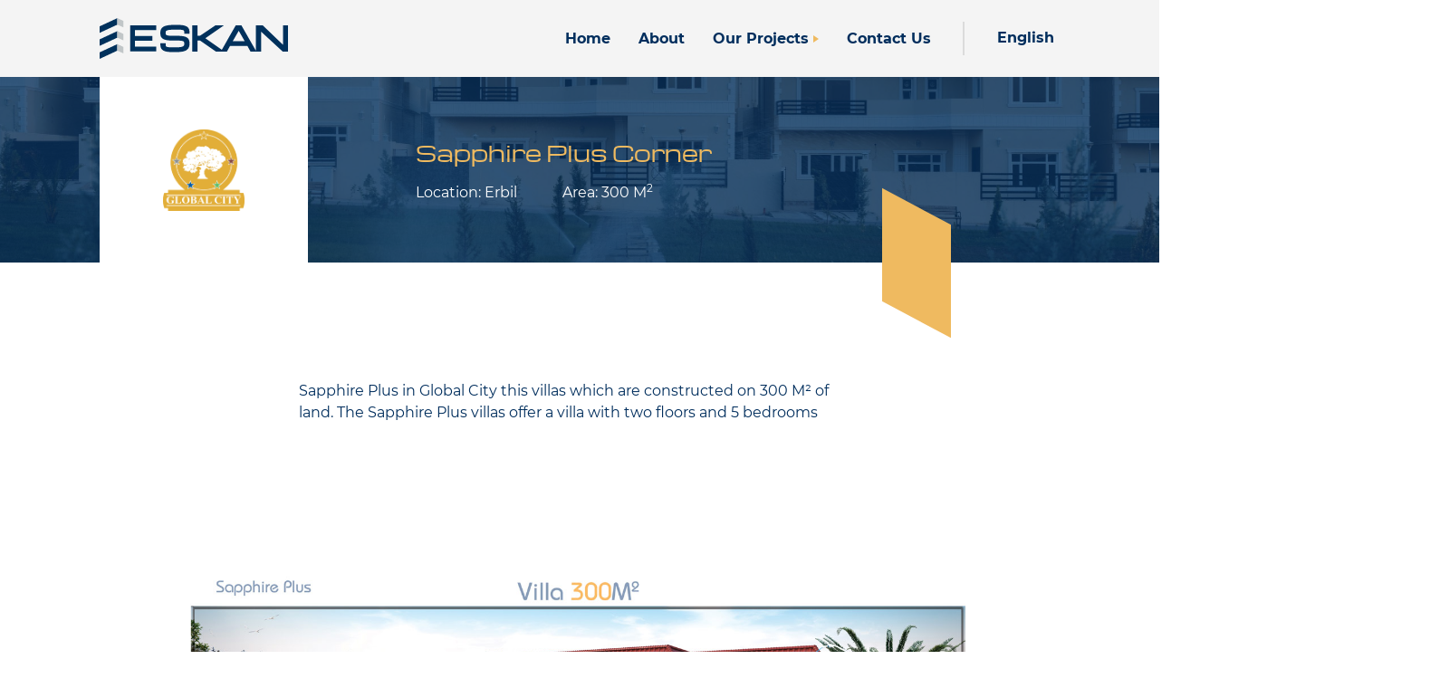

--- FILE ---
content_type: text/html; charset=utf-8
request_url: https://eskan.iq/en/project/3/unit/6
body_size: 3345
content:
<!DOCTYPE html>
<html class="">
  <head>
    <title>Sapphire Plus Corner | eskan investment & real estate development LTD.</title>
    <meta charset="utf-8">
    <meta name="viewport" content="width=device-width, initial-scale=1, shrink-to-fit=no, user-scalable=no">
    <!-- Styles -->
    <!-- Styles -->
<link rel="stylesheet" href="https://stackpath.bootstrapcdn.com/bootstrap/4.3.1/css/bootstrap.min.css"/>
<link rel="stylesheet" href="https://stackpath.bootstrapcdn.com/font-awesome/4.7.0/css/font-awesome.min.css">
<link rel="stylesheet" href="https://unpkg.com/leaflet@1.6.0/dist/leaflet.css" />
<link rel="stylesheet" href="https://cdnjs.cloudflare.com/ajax/libs/magnific-popup.js/1.1.0/magnific-popup.min.css">
<link rel='stylesheet' href='/stylesheets/main.css' />
  </head>
  <body>
    

    <!-- Header -->
    <header class="header">
    <div class="header__logo">
        <a href="/en">
            <img src="/images/Icon/eskan-logo-horizontal.svg" class="eskan-logo" alt="this is eskan logo">
        </a>
    </div>
    <img src="/images/Icon/menu-icon.svg" class="menu-icon d-none">
    <div class="header__menu">
        <ul class="header__menu-ul">
            <li class="">
                <a href="/en">
                    <div class="box-hover orange-bg"></div>
                    Home
                </a>
            </li>
            <li class="">
                <a href="/en/about">
                    <div class="box-hover orange-bg"></div>
                    About
                </a>
            </li>
            <li class="parent">
                <a href="#"><div class="box-hover orange-bg"></div>Our Projects <img class="arrow" src="/images/svg/arrow.svg" alt=""></a>
                <ul class="child-ui">
                    
                            <li><a href="/en/project/3"> <img class="arrow-icon" src="/images/svg/arrow.svg" alt=""> Global City</a></li>
                    
                            <li><a href="/en/project/4"> <img class="arrow-icon" src="/images/svg/arrow.svg" alt=""> Ashti Jewels</a></li>
                    
                            <li><a href="/en/project/5"> <img class="arrow-icon" src="/images/svg/arrow.svg" alt=""> Ashti City 2</a></li>
                    
                            <li><a href="/en/project/6"> <img class="arrow-icon" src="/images/svg/arrow.svg" alt=""> Ashti City 1</a></li>
                    
                            <li><a href="/en/project/7"> <img class="arrow-icon" src="/images/svg/arrow.svg" alt=""> Al Salam City</a></li>
                    
                            <li><a href="/en/project/8"> <img class="arrow-icon" src="/images/svg/arrow.svg" alt=""> Dream City</a></li>
                    
                            <li><a href="/en/project/9"> <img class="arrow-icon" src="/images/svg/arrow.svg" alt=""> Dream Land</a></li>
                    
                            <li><a href="/en/project/11"> <img class="arrow-icon" src="/images/svg/arrow.svg" alt=""> Ashti Village</a></li>
                    
                </ul>
            </li>
            <li class="">
                <a href="/en/contact">
                    <div class="box-hover orange-bg"></div>
                    Contact Us
                </a>
            </li>
        </ul>
        <div class="header__menu-line"></div>

        <div class="language-container">
            <ul class="language-picker">
                
                        <li class="active"> 
                            <a href="/en/project/3" class="blue-text"> 
                                English 
                            </a>
                        </li>
                
                        <li class=""> 
                            <a href="/ku/project/3" class="blue-text"> 
                                کوردی 
                            </a>
                        </li>
                
                        <li class=""> 
                            <a href="/ar/project/3" class="blue-text"> 
                                عربي 
                            </a>
                        </li>
                
            </ul>
            <div class="language-box orange-bg"></div> 
        </div>
        
        <!--<div class="header__menu-language">
            <div class="language-box orange-bg">
                <a href="#" class="blue-text active">English</a>
                <a href="#" class="white-text">Kurdish</a>
                <a href="#" class="white-text">Arabic</a>
            </div>
        </div> -->
    </div>
</header>


    <!-- Mobile Menu -->
     <!-- Mobile Header -->
 <div class="menu-slide white-bg">
   <div class="mobile-header-container padding-l-r-30">
     <a href="/">
       <img src="/images/Icon/eskan-logo-horizontal.svg" class="mobile-eskan-logo" alt="this is eskan logo">
     </a>
     <a href="">
       <img src="/images/Icon/close-icon.svg" class="close-icon" alt="this is eskan logo">
     </a>
   </div>
   <div class="mobile-header-line padding-l-r-30"></div>
   <ul class="mobile-menu-nav">
     <li><a href="/en">Home</a></li>
     <li><a href="/en/about">About</a></li>
     <li>
       <a href="#" class="mobile-parent-link">Our Projects <img class="arrow" src="/images/svg/arrow.svg" alt=""></a>
       <ul class="mobile-menu-nav-child">
        
            <li><a href="/en/project/3"> Global City</a></li>
        
            <li><a href="/en/project/4"> Ashti Jewels</a></li>
        
            <li><a href="/en/project/5"> Ashti City 2</a></li>
        
            <li><a href="/en/project/6"> Ashti City 1</a></li>
        
            <li><a href="/en/project/7"> Al Salam City</a></li>
        
            <li><a href="/en/project/8"> Dream City</a></li>
        
            <li><a href="/en/project/9"> Dream Land</a></li>
        
            <li><a href="/en/project/11"> Ashti Village</a></li>
        
       </ul>
     </li>
     <!-- <li><a href="/en">Company Profile</a></li> -->
     <li><a href="/en/contact">Contact Us</a></li>
   </ul>
   <div class="mobile-header-line-small"></div>
   <div class="mobile-lang padding-l-r-30">
    
            <a href="/en/project/3" class="active"> 
              English 
            </a>
    
            <a href="/ku/project/3" class=""> 
              کوردی 
            </a>
    
            <a href="/ar/project/3" class=""> 
              عربي 
            </a>
    
   </div>
 </div>
 <div class="slide-menu-mask"></div>

    <div class="pos-relative">
        <!-- Project Header -->
        <section class="project-header pos-relative padding-t-b-65 bg-image-prop" style="background-image: linear-gradient(rgba(0, 46, 93,0.75), rgba(0, 46, 93,0.75)), url('/images/unit-background-img.jpg');">
            <div class="orange-box orange-bg mobile-d-none"></div>
            <div class="d-flex justify-content-center align-items-center padding-l-r-230 mobile-flex-direction mobile-flex-h-100">
                <div class="project-header-image">
                    <img src="/api/400d6fb65c4733b1199c51d2e9c76fd9" alt="">
                </div>
                <div class="project-header-content mobile-m-t-140">
                    <p class="orange-text project-header-content-title">Sapphire Plus Corner</p>
                    <div class="d-flex mobile-flex-direction mobile-justify-center">
                        <p class="white-text project-header-content-location">Location: Erbil </p>
                        <p class="white-text project-header-content-area">Area: 300 M<sup>2</sup></p>
                        <p class="white-text project-header-content-unit"></p>
                    </div>
                </div>
            </div>
        </section>

        <div class="about-project-container">
            <div class="content-row d-flex justify-content-start align-items-start">
                <div class="custom-full-col">
                    <div class="blue-text about-project-desc mobile-text-left">
                        <div><div><div><p>Sapphire Plus in Global City this villas which are constructed on 300 M² of land. The Sapphire Plus villas offer a villa with two floors and 5 bedrooms</p></div></div></div><div><div><ol><br></ol></div></div>
                    </div>
                </div>
            </div>
        </div>

        <!-- Mobile version only -->
        
                <div class="slideshow padding-l-r-230 h-490 margin-b-145 mobile-visible-slideshow d-none">
                    <div id="carouselExampleControls" class="carousel slide" data-ride="carousel">
                        <ol class="carousel-indicators">
                            
                                    <li data-target="#carouselExampleControls" data-slide-to="0" class="active"></li>
                            
                        </ol>
                        <div class="carousel-inner h-490">
                            
                                    <div class="carousel-item w-100 h-490 slide-bg-image pos-relative active" style="background-image: url('/api/8ad49171e332a3790d2ea47c249a3a7b');"></div>
                            
                        </div>
                        <a class="carousel-control-prev" href="#carouselExampleControls" role="button" data-slide="prev">
                            <i class="fa fa-caret-left unit-slide-arrow-left" aria-hidden="true"></i>
                        </a>
                        <a class="carousel-control-next" href="#carouselExampleControls" role="button" data-slide="next">
                            <i class="fa fa-caret-right unit-slide-arrow-right" aria-hidden="true"></i>
                        </a>
                    </div>
                    <div class="mobile-single-unit-box"></div>
                </div>
        
       

        <!-- Slideshow Desktop Version-->
        <!-- just change order in mobile version -->
        
                <div class="slideshow padding-l-r-230 h-490 margin-b-145 mobile-d-none">
                    <div id="unitCarousel" class="carousel slide" data-ride="carousel">
                        <ol class="carousel-indicators">
                            
                                    <li data-target="#unitCarousel" data-slide-to="0" class="active"></li>
                            
                        </ol>
                        <div class="carousel-inner h-490">
                            
                                    <div class="carousel-item w-100 h-490 slide-bg-image pos-relative active" style="background-image: url('/api/8ad49171e332a3790d2ea47c249a3a7b');"></div>
                            
                        </div>
                        <a class="carousel-control-prev" href="#unitCarousel" role="button" data-slide="prev">
                            <i class="fa fa-caret-left unit-slide-arrow-left" aria-hidden="true"></i>
                        </a>
                        <a class="carousel-control-next" href="#unitCarousel" role="button" data-slide="next">
                            <i class="fa fa-caret-right unit-slide-arrow-right" aria-hidden="true"></i>
                        </a>
                    </div>
                </div>
        
        <div class="single-unit-box mobile-d-none"></div>

        <!-- Map -->
        <section class="unit-map pos-relative padding-l-r-230">
            <div class="unit-map-row">
            
                        <a class="unit-map-col-1 popup-image" href="/api/4d5ab6453a19ca2ace8338a83183c14f">
                            <p class="unit-map-col-1-title text-left"> </p>
                            <img src="/api/4d5ab6453a19ca2ace8338a83183c14f" class="map-image" alt="">    
                        </a> 
            
                        <a class="unit-map-col-1 popup-image" href="/api/11d44a2603e8ba98db6f7916deed28ab">
                            <p class="unit-map-col-1-title text-left"> </p>
                            <img src="/api/11d44a2603e8ba98db6f7916deed28ab" class="map-image" alt="">    
                        </a> 
              
            </div>
        </section>

        <!-- Mobile version only -->
        

        <!-- Unit Type Description -->
        <!-- just change order in mobile version -->
        
        
        

        

    </div>
      

    <!-- footer -->
    <section class="footer-primary padding-l-r-140 blue-bg pos-relative">
    <div class="footer-row">
        <div class="col-1-of-3">
            <p class="orange-text footer-primary-title">Contact Us</p>
            <div class="orange-bg footer-primary-line"></div>
            <div class="footer-primary-contact">
                <p class="white-text dir-ltr">+964 750 722 5858</p>
                <p class="white-text dir-ltr">+964 770 918 5858</p>
                <p class="white-text"><a href="/cdn-cgi/l/email-protection" class="__cf_email__" data-cfemail="bcd5d2dad3fcd9cfd7ddd292d5cd">[email&#160;protected]</a></p>
            </div>
            <div class="footer-primary-address">
                <p class="white-text">Iraq - Erbil - Kasnazan Road - Ashti City 2</p>
            </div>
            <div class="footer-primary-social">
                <a href="https://www.facebook.com/EskanOfficial/" target="_blank" class="white-bg">
                    <img src="/images/Icon/facebook.svg" alt="" />
                </a>
                <a href="https://www.instagram.com/eskancompany/" target="_blank" class="white-bg">
                    <img src="/images/Icon/instagram.svg" alt="" />
                </a>
                <a href="https://www.youtube.com/channel/UCDGCtpUkrx5Lw326_cSIUpg" target="_blank" class="white-bg">
                    <img src="/images/Icon/youtube.svg" alt="" />
                </a>
            </div>
        </div>
        <div class="footer-line d-none orange-bg"></div>
        <div class="col-1-of-3">
            <p class="orange-text footer-primary-title">Links</p>
            <div class="orange-bg footer-primary-line"></div>
            <ul class="footer-primary-links">
                <li><a href="/en" class="white-text">Home</a></li>
                <li> <a href="/en/about" class="white-text">About</a></li>
                <li><a href="/#ourProjects" class="white-text">Our Projects</a></li>
                <li><a href="/en/about" class="white-text">Company Profile</a></li>
                <li><a href="/en/contact" class="white-text"> Contact Us</a></li>
            </ul>
            <div class="footer-primary-language">
                <p class="white-text lang-title">Language</p>
                <a href="/en/project/3" class="white-text active-lang ">English -</a>
                <a href="/ku/project/3" class="white-text  "> کوردی - </a>
                <a href="/ar/project/3" class="white-text  ">عربي</a>
            </div>
        </div>
        <div class="footer-line d-none orange-bg"></div>
        <div class="col-1-of-3">
            <!-- <a href="https://www.youtube.com/channel/UCDGCtpUkrx5Lw326_cSIUpg" target="_blank" class="orange-text footer-primary-title">Instagram Feed</a>
            <div class="orange-bg footer-primary-line"></div>
            <div class="footer-primary-feed">
            </div> -->
        </div>
    </div>
</section>

<section class="footer-secondary padding-l-r-140 blue-bg">
    <div class="col-1-of-3">
        <p class="copy-right">Copyright Eskan Investment © 2020</p>
    </div>
    <div class="footer-secondary-line d-none"></div>
    <div class="col-1-of-3 logo-container">
        <img src="/images/Icon/eskan-logo-bottom.svg" class="bottom-logo" alt="">
    </div>
    <div class="footer-secondary-line d-none"></div>
    <div class="col-1-of-3">
        <p class="development-by">Design and development by  <a href="https://lucid-source.com" class="lucid-link"  target="_blank">Lucid Source</a></p>
    </div>
</section>
    <!-- Scripts -->
    <script data-cfasync="false" src="/cdn-cgi/scripts/5c5dd728/cloudflare-static/email-decode.min.js"></script><script src="https://code.jquery.com/jquery-3.4.1.min.js"></script>
<script src="https://cdnjs.cloudflare.com/ajax/libs/popper.js/1.14.7/umd/popper.min.js"></script>
<script src="https://stackpath.bootstrapcdn.com/bootstrap/4.3.1/js/bootstrap.min.js"></script>
<script src="https://cdnjs.cloudflare.com/ajax/libs/magnific-popup.js/1.1.0/jquery.magnific-popup.min.js"></script>
<script src="https://unpkg.com/leaflet@1.6.0/dist/leaflet.js"></script>
<script src="/javascripts/insta.min.js"></script>
<script src="/javascripts/lucid-script.js"></script>

  <script defer src="https://static.cloudflareinsights.com/beacon.min.js/vcd15cbe7772f49c399c6a5babf22c1241717689176015" integrity="sha512-ZpsOmlRQV6y907TI0dKBHq9Md29nnaEIPlkf84rnaERnq6zvWvPUqr2ft8M1aS28oN72PdrCzSjY4U6VaAw1EQ==" data-cf-beacon='{"version":"2024.11.0","token":"f5799f0f00d24a22acda6a8d11999bda","r":1,"server_timing":{"name":{"cfCacheStatus":true,"cfEdge":true,"cfExtPri":true,"cfL4":true,"cfOrigin":true,"cfSpeedBrain":true},"location_startswith":null}}' crossorigin="anonymous"></script>
</body>
</html>


--- FILE ---
content_type: text/css; charset=UTF-8
request_url: https://eskan.iq/stylesheets/main.css
body_size: 9214
content:
@font-face{font-family:'eskan-bold';src:url("/fonts/Montserrat/Montserrat-Bold.ttf")}@font-face{font-family:'eskan-regular';src:url("/fonts/Montserrat/Montserrat-Regular.ttf")}@font-face{font-family:'eskan-michroma-regular';src:url("/fonts/Michroma/Michroma-Regular.ttf")}@font-face{font-family:'eskan-kurdish';src:url("/fonts/Rabar_013.ttf")}.blue-text{color:#002E5D}.blue-bg{background-color:#002E5D}.light-blue-text{color:#3FC9E6}.orange-text{color:#EFBA60}.orange-bg{background-color:#EFBA60}.white-text{color:#fff}.white-bg{background-color:#fff}.gray-text{color:#C1C6C8}.gray-bg{background-color:#C1C6C8}.pos-relative{position:relative}.pos-absolute{position:absolute}.padding-l-r-140{padding-left:14rem;padding-right:14rem}.padding-t-110-b-90{padding-top:11rem;padding-bottom:9rem}.padding-l-r-90{padding-left:9rem;padding-right:9rem}.padding-t-b-250{padding-top:25rem !important;padding-bottom:25rem !important}.padding-l-r-250{padding-left:25rem;padding-right:25rem}.margin-l-40{margin-left:4rem}.margin-top-110{margin-top:11rem}.padding-t-b-120{padding-top:12rem;padding-bottom:12rem}.padding-l-r-230{padding-left:23rem;padding-right:23rem}.padding-b-130{padding-bottom:13rem}.padding-l-330{padding-left:33rem}.padding-b-30{padding-bottom:3rem}.padding-b-145{padding-bottom:14.5rem}.padding-t-b-65{padding-top:6.5rem;padding-bottom:6.5rem}.margin-b-90{margin-bottom:9rem}.margin-b-295{margin-bottom:29.5rem}.padding-l-r-30{padding-left:3rem;padding-right:3rem}.margin-t-100{margin-top:10rem}.margin-b-145{margin-bottom:14.5rem}.padding-l-230{padding-left:23rem}.padding-l-250{padding-left:25rem}.h-490{height:55rem !important}.w-290{width:29rem}.bg-image-prop{background-size:cover;background-position:center;background-repeat:no-repeat}@media screen and (min-width: 1700px){.single-unit-box{bottom:40rem !important}.about-container .about-top-rectangle{transform:skewY(15deg) !important}}@media screen and (min-width: 1300px) and (max-width: 1450px){.our-projects .our-projects__about .about-logo-container img{top:1.8rem !important}.our-projects .our-projects__about .about-text-container .about-text{margin-top:12rem !important}.slide-bg-image .slide-gradiant{left:14rem !important;height:30rem !important}.slide-caption .slide-caption-title{font-size:2.3rem !important}.slide-arrow-left{font-size:5rem !important}.slide-arrow-right{font-size:5rem !important}.carousel-control-prev{right:10.5rem !important}}@media screen and (max-width: 1700px){.slide-bg-image .slide-gradiant{height:unset !important}.slide-caption{padding:1.5rem 2rem !important}.carousel-control-prev.home-page{top:0 !important}.slide-arrow-right{top:0 !important}.slide-caption .slide-caption-title{font-size:2rem !important}.slide-caption .slide-caption-content{font-size:1.4rem !important;padding-top:1rem !important}.slide-caption .slide-caption-button{margin-top:1.2rem !important;font-size:1.2rem !important;padding:10px 15px !important}}@media screen and (max-width: 1300px){.header{padding-left:11rem !important;padding-right:9rem !important}.header__menu .language-container{right:9rem !important}.header__menu{margin-right:9rem !important}.our-projects .our-projects__about .about-logo-container img{top:1.5rem !important;left:7rem !important}.padding-l-r-90{padding-left:7rem !important;padding-right:7rem !important}.our-projects .our-projects__about .about-text-container .about-text{margin-top:14rem !important;margin-left:7rem !important}.our-project-traingle{right:12rem !important}.our-project-title{margin-right:13rem !important}.padding-l-r-230{padding-left:20rem !important;padding-right:20rem !important}.padding-l-330{padding-left:28rem !important}.about-container .about-top-rectangle{transform:skewY(30deg) !important}.padding-l-r-250{padding-left:18rem !important;padding-right:18rem !important}.padding-l-250{padding-left:18rem !important}.slide-bg-image .slide-gradiant{left:14rem !important}.slide-caption .slide-caption-title{font-size:2.3rem !important}.carousel-control-prev{right:10.5rem !important}.project-header-image{left:11rem !important}.contact-input{width:30rem !important}.contact-text-area{width:60rem !important}}@media screen and (max-width: 1200px){.header{padding-left:8rem !important;padding-right:8rem !important}.header__menu .language-container{right:5rem !important}.header__menu{margin-right:7rem !important}.slide-arrow-left{margin-left:0 !important;font-size:4rem !important}.slide-arrow-right{margin-right:0 !important;font-size:4rem !important;top:1rem !important}.padding-l-r-140{padding-left:10rem !important;padding-right:10rem !important}.padding-l-r-230{padding-left:15rem !important;padding-right:15rem !important}.padding-b-130{padding-bottom:10rem !important}.padding-l-330{padding-left:23rem !important}.about-container .about-content-container .full-col{padding-right:20rem !important}.orange-box{right:15rem !important;width:6.6rem !important;height:10.5rem !important;bottom:-5.25rem !important}.about-project-container{padding-bottom:13rem !important;padding-top:15rem !important;padding-left:23rem !important;padding-right:23rem !important}.about-project-container .full-col{padding-right:23.5rem !important}.padding-l-r-250{padding-left:15rem !important;padding-right:15rem !important}.carousel-control-prev.home-page{right:10rem !important;top:1rem !important}.slide-bg-image .slide-gradiant{left:8rem !important}.our-projects .our-projects__about .about-text-container .about-text{margin-top:9rem !important}.padding-l-250{padding-left:15rem !important}.project-header-image{left:0 !important}}@media screen and (max-width: 1150px){.eskan-logo{height:4rem !important}.header__menu .header__menu-ul li a{margin-right:2rem !important}.header__menu .language-container{right:4rem !important}.header__menu-line{margin-right:2rem !important}.our-projects .our-projects__about .about-text-container .about-text{margin-top:12rem !important}.eskan-horizontal-logo{height:6.6rem !important}.padding-l-r-230{padding-left:10rem !important;padding-right:10rem !important}.padding-b-130{padding-bottom:8rem !important}.padding-l-330{padding-left:18rem !important}.padding-l-r-250{padding-left:13rem !important;padding-right:13rem !important}.padding-l-250{padding-left:13rem !important}}@media screen and (max-width: 1080px){.eskan-logo{height:3rem !important}.header__menu .header__menu-ul li a{font-size:1.4rem !important}.header__menu .language-container .language-picker{top:3.2rem !important}.header__menu .language-container .language-picker li a{font-size:1.4rem !important}.header__menu .language-container{width:10rem !important}.header__menu .language-container .language-box{width:10rem !important}.header__menu .header__menu-ul li.parent:hover .child-ui{height:25rem !important}.padding-l-r-140{padding-left:8rem !important;padding-right:8rem !important}.padding-t-110-b-90{padding-top:9rem !important}.our-projects .our-projects__about .about-text-container{height:56rem !important}.our-projects .our-projects__about .about-text-container .about-text .about-text-title{font-size:2rem !important}.our-projects .our-projects__about .about-text-container .about-text .about-text-desc{font-size:1.5rem !important}.our-projects .our-projects__about .about-text-container .about-text .about-text-button{font-size:1.2rem !important}.our-project-title{margin-right:10rem !important}.our-project-traingle{margin-right:-3rem !important}.checkout{height:40rem !important}.checkout .col-2-of-3{height:40rem !important}.checkout .checkout-title{font-size:2.1rem !important}.checkout .checkout-subtitle{font-size:1.6rem !important}.about-container .about-content-container .full-col{padding-right:15rem !important}.project-header-content-title{font-size:2rem !important}.project-header-content-location,.project-header-content-area,.project-header-content-unit{font-size:1.4rem !important}.padding-l-330{padding-left:13rem !important}.about-project-container{padding-bottom:12rem !important;padding-top:12rem !important}.about-project-container .full-col{padding-right:20rem !important}.orange-box{right:10rem !important}.our-unit-types .unit-types-card .unit-types-card-header{height:23rem !important}.our-unit-types .our-unit-row .col-1-of-3{flex-basis:calc((100% - 12rem) / 3) !important}.our-unit-types .unit-types-card .unit-types-card-title{font-size:1.5rem !important}.w-290{width:18rem !important}.padding-l-r-250{padding-left:10rem !important;padding-right:10rem !important}.contact-map-row{flex-direction:column !important}.contact-map-col-1{width:calc(100% + 12rem) !important;margin-top:4rem !important}#map{margin-left:-12rem !important;height:50rem !important}.padding-l-250{padding-left:10rem !important}}@media screen and (max-width: 992px){.header{padding-left:5rem !important;padding-right:5rem !important}.header__menu{margin-right:9rem !important}.slide-caption .slide-caption-title{font-size:2.5rem !important}.slide-caption .slide-caption-button{padding:1rem 2rem !important;font-size:1.2rem !important}.padding-t-110-b-90{padding-top:6rem !important}.padding-l-r-140{padding-left:5rem !important;padding-right:5rem !important}.our-projects .our-projects__about .about-logo-container img{top:2rem !important;left:5rem !important}.eskan-horizontal-logo{height:5.5rem !important}.our-projects .our-projects__about .about-text-container{margin-bottom:19rem !important}.our-projects .our-projects__about .about-text-container .about-text{margin-top:11rem !important}.our-projects .our-projects__about .about-text-container .about-text .about-text-title{padding-bottom:2rem !important}.our-projects .our-projects__about .about-text-container .about-text .about-text-button{padding:1rem 2rem !important}.footer-secondary .col-1-of-3.logo-container{text-align:center}.bottom-logo{height:4rem !important}.padding-b-130{padding-bottom:6rem !important}.padding-l-r-230{padding-left:7rem !important;padding-right:7rem !important}.padding-l-330{padding-left:13rem !important}.about-container .about-content-container .full-col{padding-right:12rem !important}.padding-t-b-120{padding-top:10rem !important;padding-bottom:10rem !important}.padding-l-330{padding-left:8rem !important}.about-project-container{padding-bottom:10rem !important;padding-top:10rem !important;padding-left:15rem !important;padding-right:15rem !important}.about-project-container .full-col{padding-right:15rem !important}.orange-box{right:6rem !important}.contact-text-container .contact-title-container .contact-title{font-size:2.8rem !important}.contact-logo-container{height:25rem !important}.contact-logo-container-image{height:5rem !important}.contact-text-container .contact-title-container .contact-line{width:22rem !important}.padding-l-250{padding-left:10rem !important}.unit-map{padding-bottom:10rem !important}}@media screen and (min-width: 720px) and (max-width: 900px){.header{padding-left:3rem !important;padding-right:3rem !important}.eskan-logo{height:2rem !important}.header__menu .header__menu-ul li a{font-size:1.2rem !important;margin-right:1.5rem !important}.header__menu .language-container{right:3rem !important}.project-header-image img{height:10rem !important}.orange-box{width:5rem !important;height:8.5rem !important;bottom:-4.25rem !important;right:5rem !important}.padding-l-250{padding-left:5rem !important}.project-header-content{padding-left:4rem !important}.project-header-content-title{padding-bottom:1rem !important;font-size:1.7rem !important}.project-header-content-location,.project-header-content-area,.project-header-content-unit{padding-right:4rem !important;font-size:1.2rem !important}.about-project-container{padding-bottom:8rem !important;padding-top:8rem !important}.padding-l-r-230{padding-left:5rem !important;padding-right:5rem !important}.padding-l-330{padding-left:6rem !important}.about-project-container .custom-col{width:12.7rem !important}.about-project-container .custom-col .about-project-title{font-size:2rem !important}.about-project-container .full-col{padding-right:8rem !important}.about-project-container .full-col .about-project-desc{font-size:1.4rem !important;padding-left:3rem !important}.h-490{height:40rem !important}.our-unit-types .unit-title{font-size:2rem !important}.our-unit-types .unit-types-card .unit-types-card-header{height:15rem !important}.our-unit-types .unit-types-card .unit-types-card-title{font-size:1.4rem !important}.footer-primary .footer-row .col-1-of-3 .footer-primary-title{margin-left:3rem !important}.footer-primary .footer-row .col-1-of-3 .footer-primary-line{margin-left:3rem !important}.footer-primary .footer-row .col-1-of-3 .footer-primary-contact{margin-left:3rem !important}.footer-primary .footer-row .col-1-of-3 .footer-primary-address{margin-left:3rem !important}.footer-primary .footer-row .col-1-of-3 .footer-primary-social{margin-left:3rem !important}.footer-primary .footer-row .col-1-of-3 .footer-primary-links{margin-left:3rem !important}.footer-primary .footer-row .col-1-of-3 .footer-primary-language{margin-left:3rem !important}.footer-primary .footer-row .col-1-of-3 .footer-primary-feed{margin-left:3rem !important}.footer-secondary .copy-right{font-size:1rem !important}.footer-secondary .development-by{font-size:1rem !important}.bottom-logo{height:3rem !important}.footer-primary .footer-row .col-1-of-3 .footer-primary-feed .post-image{width:6rem !important;height:6rem !important}.project-slide-arrow-right{margin-right:5rem !important}.project-slide-arrow-left{margin-left:5rem !important}.w-290{width:4rem !important}.margin-b-295{margin-bottom:7.5rem !important}.padding-l-r-250{padding-left:5rem !important;padding-right:5rem !important}.contact-text-container .contact-title-container .contact-title{font-size:2.2rem !important}.padding-l-r-90{padding-left:0 !important;padding-right:0 !important}.our-projects .our-projects__about .about-text-container .about-text{margin-top:8rem !important;margin-left:5rem}.our-projects .our-projects__about .about-text-container .about-text .about-text-title{font-size:1.6rem !important}.our-projects .our-projects__about .about-text-container .about-text .about-text-desc{font-size:1.4rem !important}.our-projects .our-projects__about .about-text-container{height:52rem !important;transform:skewY(-11deg) !important}.eskan-horizontal-logo{height:5rem !important}.our-projects .our-project-row .col-1-of-3 .project-item img{height:6.5rem !important}.our-project-title{margin-right:5rem !important}.our-project-traingle{margin-right:-8rem !important}.header__menu .child-ui{width:15rem !important}.header__menu .header__menu-ul li.parent:hover .child-ui{height:23rem !important;width:15rem !important;padding-left:.5rem !important}.unit-map{padding-bottom:0 !important}.our-unit-types .our-unit-row .col-1-of-3{flex-basis:calc((100% - 12rem) / 3) !important}.contact-map-col-1{margin-top:4rem !important}}@media screen and (max-width: 719px){html,body{overflow-x:hidden}.header{padding-left:3rem !important;padding-right:3rem !important}.eskan-logo{height:2.6rem !important}.header__menu{display:none !important}.menu-icon{display:inline-block !important}.carousel-indicators,.carousel-control-prev,.carousel-control-next,.social-container__link-1,.social-container__link-2,.social-container__link-3{display:none !important}.slide-caption-title{text-align:center !important;font-size:2.4rem !important}.slide-caption-content{display:none !important}.mobile-social-container{display:flex !important}.padding-l-r-140{padding-left:0 !important;padding-right:0 !important}.padding-t-110-b-90{padding-top:0 !important}.padding-l-r-90{padding-left:0 !important;padding-right:0 !important}.our-projects .our-projects__about .about-logo-container{transform:skewY(0) !important;width:100% !important;top:0 !important}.our-projects .our-projects__about .about-text-container{height:auto !important;transform:skewY(-25deg) !important;position:relative;z-index:5}.our-projects .our-projects__about .about-text-container .about-text{transform:skewY(25deg) !important;margin-left:3rem !important}.our-projects .our-projects__about .about-text-container .about-text .about-text-desc{padding-right:3rem !important}.our-projects .our-projects__about .about-logo-container img{top:3.5rem !important;left:3rem !important;height:7rem !important}.our-project-traingle{width:10.8rem !important;height:30.5rem !important;transform:skewY(28deg);position:absolute;left:0 !important;top:-4rem}.mobile-flex-start{justify-content:flex-start !important;text-align:left}.our-project-title{position:relative;width:20rem;font-size:2.4rem;font-family:"eskan-michroma-regular";padding-bottom:3rem;text-align:left !important;margin-left:3rem;margin-right:0;margin-top:12rem !important}.our-projects .our-project-row{margin-top:14rem !important;margin-left:3rem !important;margin-right:3rem !important}.our-projects .our-project-row .col-1-of-3{flex-basis:100% !important;margin-bottom:2.5rem !important;height:22.5rem !important}.our-projects .our-project-row .col-1-of-3 .project-bottom-desc{height:5.8rem !important}.our-projects .our-project-row .col-1-of-3 .project-item{margin-top:-5rem !important}.our-projects .our-project-row .col-1-of-3 .project-item img{height:7rem !important}.project-item-title-mobile{font-family:"eskan-bold" !important;font-size:1.6rem !important;text-align:center !important;display:block !important;width:100% !important}.our-projects .our-project-row .col-1-of-3 .project-bottom-desc .project-item-title{display:none !important}.our-projects .our-project-row .col-1-of-3 .project-bottom-desc .project-item-link{display:none !important}.our-projects .our-project-row .col-1-of-3 .project-badge{right:0 !important}.our-projects .our-projects__bottom-traingle{display:none !important}.mobile-checkout-image{display:none !important}.padding-t-110-b-90{padding-bottom:3rem !important}.checkout{height:25.7rem !important}.checkout .col-2-of-3{height:25.7rem !important}.checkout .checkout-title{display:none !important}.checkout .mobile-checkout-title{display:inline-block !important;font-size:2.4rem !important;color:#EFBA60 !important;font-family:"eskan-michroma-regular" !important;padding-left:3rem !important}.checkout .checkout-subtitle{padding-left:3rem !important}.our-progress{height:auto !important;flex-direction:column !important;padding-top:11rem !important;padding-bottom:2rem !important}.our-progress .col-1-of-3{padding-bottom:9rem !important}.our-progress .total-number{font-size:4.8rem !important}.our-progress .progress-title{font-size:1.8rem !important}.footer-primary .footer-row{flex-direction:column !important}.footer-primary .footer-row .col-1-of-3 .footer-primary-title,.footer-primary .footer-row .col-1-of-3 .footer-primary-line,.footer-primary .footer-row .col-1-of-3 .footer-primary-contact,.footer-primary .footer-row .col-1-of-3 .footer-primary-address,.footer-primary .footer-row .col-1-of-3 .footer-primary-social,.footer-primary .footer-row .col-1-of-3 .footer-primary-links,.footer-primary .footer-row .col-1-of-3 .footer-primary-language,.footer-primary .footer-row .col-1-of-3 .footer-primary-feed{margin-left:3rem !important}.footer-primary .footer-row .col-1-of-3 .footer-primary-title{font-size:2.4rem !important}.footer-primary .footer-row .col-1-of-3 .footer-primary-contact,.footer-primary .footer-row .col-1-of-3 .footer-primary-address,.footer-primary .footer-row .col-1-of-3 .footer-primary-links,.footer-primary .footer-row .col-1-of-3 .footer-primary-language{font-size:1.6rem !important}.footer-line{margin-top:3rem !important;margin-bottom:3rem !important;height:1px !important;display:block !important;margin-left:3rem !important;margin-right:3rem !important}.footer-secondary{height:auto !important;flex-direction:column !important}.footer-secondary .copy-right,.footer-secondary .col-1-of-3.logo-container,.footer-secondary .development-by{padding-top:2.5rem !important;padding-bottom:2.5rem !important}.footer-secondary-line{height:1px;background-color:#E5E5E5;margin-left:3rem !important;margin-right:3rem !important;display:block !important;width:calc(100% - 6rem)}.bottom-logo{height:5rem !important}.about-title,.about-line{display:none !important}.mobile-about-text{font-size:2.4rem !important;font-family:"eskan-michroma-regular";color:#002E5D;display:block !important;padding-top:4.5rem !important;padding-bottom:4.5rem !important}.mobile-about-line{background-color:#EFBA60;height:1px;display:block !important;width:calc(100% - 10rem) !important;margin-left:5rem !important}.padding-t-b-120{padding-top:13.5rem !important;padding-bottom:13.5rem !important}.about-center-logo{height:14rem !important;position:relative !important;z-index:3 !important}.padding-b-130{padding-bottom:0 !important}.padding-l-330{padding-left:0 !important}.about-container .about-top-rectangle{top:-28rem !important;height:85rem !important;z-index:2}.about-container .about-content-container{z-index:3 !important}.content-row{flex-direction:column !important}.about-container .about-content-container .custom-col{width:18rem !important}.about-container .about-content-container .custom-col .get-to-know-title{padding-left:3rem !important;padding-bottom:4.4rem !important;line-height:1.5 !important}.about-container .about-content-container .full-col{padding-right:0 !important}.about-container .about-content-container .full-col .get-to-know-desc{padding-left:3rem !important;padding-right:3rem !important}.about-container .about-content-container{padding-bottom:10rem !important}.mobile-flex-direction{flex-direction:column !important}.about-container .about-content-progress .progress-title{font-size:2.4rem !important;padding-left:3rem !important;padding-bottom:5.1rem !important}.about-container .about-content-progress .col-1-of-2-parent{padding-left:3rem !important}.about-container .about-content-progress .col-1-of-2-parent .col-1-of-3,.about-container .about-content-progress .col-1-of-2-parent .col-2-of-3{flex:1 !important}.about-container .about-content-progress .col-1-of-2{width:100% !important}.padding-t-60{padding-top:6rem !important}.mobile-text-ceter{text-align:center !important}.about-container .about-content-progress .vision-desc,.about-container .about-content-progress .mission-desc{padding-left:3rem !important;padding-right:3rem !important}.about-container .about-content-progress .vission-images{padding-bottom:2rem !important;padding-top:5rem !important}.padding-b-145{padding-bottom:9.5rem !important}.about-container .about-bottom-traingle{height:27.5rem !important;clip-path:polygon(100% 0, 100% 100%, 0 100%, 0 18rem, 100% 0) !important}.project-header{height:calc(100vh - 8rem) !important}.padding-t-b-65{padding-top:0 !important;padding-bottom:0 !important}.project-header-content{flex-grow:0 !important;padding-left:0 !important}.mobile-flex-h-100{height:calc(100vh - 8rem) !important}.orange-box{right:4rem !important;height:8.5rem !important;bottom:-3.25rem !important;transform:skewY(25deg) !important}.padding-l-r-230{padding-left:3rem !important;padding-right:3rem !important}.project-header-content-title{padding-top:4rem !important;padding-bottom:2rem !important;font-size:2.4rem !important;text-align:center !important}.project-header-content-location,.project-header-content-area,.project-header-content-unit{padding-right:0 !important;font-size:1.8rem !important;padding-bottom:2rem !important}.mobile-justify-center{justify-content:center;align-items:center}.about-project-container{padding-left:0 !important;padding-right:0 !important;padding-bottom:6.5rem !important}.about-project-container .custom-col{padding-left:3rem !important;width:17.8rem !important}.about-project-container .full-col{padding-right:3rem !important}.about-project-container .full-col .about-project-desc{padding-left:3rem !important}.about-project-container .custom-col .about-project-title{padding-bottom:3.5rem !important}.about-project-container .project-top-orange-box{height:34.5rem !important;top:30rem !important;transform:skewY(25deg) !important}.slideshow{padding-left:0 !important;padding-right:0 !important}.h-490{height:28.8rem !important}.carousel-indicators,.carousel-control-prev,.carousel-control-next{display:flex !important}.project-slide-arrow-left{margin-left:2rem !important}.project-slide-arrow-right{margin-right:2rem !important}.carousel-control-next,.carousel-control-prev{opacity:1 !important}.our-unit-types .our-unit-row{flex-direction:column !important}.padding-l-r-0{padding-left:0 !important;padding-right:0 !important}.our-unit-types .unit-title{padding-left:3rem !important}.our-unit-types .unit-types-card .unit-types-card-header{height:20rem !important}.our-unit-types .unit-types-card .card-footer{display:flex !important;justify-content:space-between !important;align-items:center !important;padding-top:0 !important;padding-bottom:0 !important;height:6.7rem !important}.our-unit-types .unit-types-card .unit-mask{bottom:6.7rem !important}.our-unit-types .unit-types-card:hover .unit-mask{height:calc(100% - 6.7rem) !important}.our-unit-types .unit-types-card .unit-types-card-title{font-size:1.8rem !important}.our-unit-types .unit-types-card .unit-types-card-area{font-size:1.4rem !important}.project-bottom-orange-box{display:none !important}.mobile-project-orange-box{position:absolute;right:0;left:0;width:100%;height:35rem !important;top:2.5rem;transform:skewY(-20deg)}.mobile-text-left{text-align:left !important}.mobile-m-t-140{margin-top:14rem !important}.mobile-d-none{display:none !important}.margin-b-295{margin-bottom:7.5rem !important}.unit-type-table-container{flex-direction:column !important}.unit-type-table-container .table-title{font-size:1.8rem !important}.mobile-padding-b-40{padding-bottom:4rem !important}.unit-slide-arrow-left{margin-left:2rem !important}.unit-slide-arrow-right{margin-right:2rem !important}.mobile-single-unit-box{position:absolute;left:0;right:0;height:90rem;width:100%;background-color:#F4F4F4;top:-10rem;transform-origin:top left;transform:skewY(25deg);z-index:-1}.mobile-visible-slideshow,.mobile-visible-table{display:block !important}.mobile-home-carousel-indicators-none{display:none !important}.mobile-home-carousel-control-prev,.mobile-home-carousel-control-next{display:none !important}.unit-type-table-container .table-header-title th,.unit-type-table-container .table-row-content td{padding-top:2rem !important;padding-bottom:2rem !important}.unit-type-table-container{padding-bottom:6rem !important}.contact-logo-container{padding-left:3rem !important;padding-right:3rem !important;align-items:center !important}.contact-logo-container-image{height:3.5rem !important}.mobile-about-center-logo{display:block !important}.padding-l-r-250{padding-left:3rem !important;padding-right:3rem !important}.contact-text-container .contact-title-container .contact-line{display:none}.contact-text-container .contact-title-container{padding-top:0 !important;padding-bottom:5rem !important}.mobile-contact-line{height:1px}.contact-text-container .contact-bottom-traingle{clip-path:polygon(0 0, 0 100%, 100% 100%, 0 0) !important}.about-info-container{height:100% !important}.contact-text-container .about-info-container .about-row{align-items:center !important;flex-direction:column !important;padding-top:10rem !important}.contact-text-container .about-info-container .about-row .col-1-of-3{width:100%;text-align:center;margin-bottom:2rem !important}.margin-l-40{margin-left:0 !important}.contact-text-container .about-info-container .about-content-row .contact-number,.contact-text-container .about-info-container .about-content-row .contact-email,.contact-text-container .about-info-container .about-content-row .contact-location{font-size:1.5rem !important}.desktop-d-none{display:block !important}.slide-bg-image .slide-gradiant{left:0 !important;right:0 !important;height:15rem !important;bottom:6.5rem !important;background-color:rgba(255,255,255,0.9) !important}.slide-caption{padding:3rem !important}.slide-caption .slide-caption-button{left:50% !important;transform:translateX(-50%) !important;margin-top:1.5rem !important}.padding-l-230{padding-left:0 !important}.project-header-image{position:unset !important;left:unset !important;height:unset !important;width:20rem !important;flex-basis:20rem !important;border-radius:5px !important}.project-header-image img{height:7rem !important}.custom-full-col{padding-left:3rem !important;padding-right:3rem !important}.our-unit-types .our-unit-row .col-1-of-3{margin-right:0 !important}.padding-l-250{padding-left:3rem !important}.contact-map-row{flex-direction:column !important}.contact-map-col-1{width:100% !important}#map{margin-left:-3rem !important;height:50rem !important;width:calc(100% + 3rem) !important}.contact-input-row{flex-direction:column !important;align-items:flex-start !important;padding-bottom:2rem !important}.contact-input-title{flex-basis:unset !important}.contact-input{width:31rem !important}.contact-text-area{width:31rem !important}.unit-map-row{flex-direction:column !important}.unit-map-row .unit-map-col-1{width:100% !important;flex-basis:unset !important;height:50rem !important;margin-bottom:6rem !important}.unit-map{padding-bottom:0 !important}.about-container .about-content-progress .vision-desc *,.about-container .about-content-progress .mission-desc *{padding-right:2rem !important}}html.rtl body{direction:rtl !important}html.rtl a,html.rtl p,html.rtl h1,html.rtl h2,html.rtl h3,html.rtl h4,html.rtl span,html.rtl div{font-family:'eskan-kurdish' !important}html.rtl .dir-ltr{direction:ltr !important}html.rtl .header__menu{margin-left:12rem !important;margin-right:unset !important}html.rtl .header__menu .language-container{left:11rem !important;right:unset !important}html.rtl .header__menu .header__menu-ul li a{margin-left:2.8rem !important;margin-right:0 !important}html.rtl .header__menu .child-ui{right:0 !important}html.rtl .header__menu .header__menu-ul li .arrow{margin-right:.5rem !important;margin-left:unset !important;transform:rotate(180deg) !important}html.rtl .header__menu .header__menu-ul li:hover .arrow{transform:rotate(90deg) !important}html.rtl .header__menu .header__menu-ul li.parent:hover .child-ui{text-align:right !important}html.rtl .header__menu .header__menu-ul li:last-child a{margin-right:0 !important}html.rtl .header__menu .child-ui li a:hover{transform:translateX(-1rem) !important}html.rtl .header__menu .child-ui li a:hover .arrow-icon{transform:rotate(180deg) !important}html.rtl .slideshow .social-container .social-container__link-1,html.rtl .slideshow .social-container .social-container__link-2,html.rtl .slideshow .social-container .social-container__link-3{left:0 !important;right:unset !important}html.rtl .slideshow .social-container .social-container__link-1 .social-container__link-line-1,html.rtl .slideshow .social-container .social-container__link-2 .social-container__link-line-2{margin-right:15% !important;margin-left:0 !important}html.rtl .carousel-indicators{padding-right:0 !important}html.rtl .our-project-traingle{right:unset !important;left:7rem !important}html.rtl .our-project-title{margin-right:0 !important;margin-left:8.5rem !important;text-align:left !important;position:absolute;bottom:7r;bottom:5rem;left:0rem}html.rtl .our-projects .our-projects__about .about-logo-container{transform:skewY(-11deg);transform-origin:top right !important}html.rtl .our-projects .our-projects__about .about-text-container{transform:skewY(7deg);transform-origin:top left !important}html.rtl .our-projects .our-projects__about .about-logo-container img{left:unset !important;right:9rem !important}html.rtl .our-projects .our-projects__about .about-text-container .about-text{transform:skewY(-7deg)}html.rtl .our-projects .our-projects__about .about-text-container .about-text{margin-right:9rem !important;margin-left:0 !important;text-align:right !important;margin-top:15rem !important}html.rtl .our-projects .our-projects__about .about-text-container .about-text .about-text-desc{padding-left:10rem !important;padding-right:0 !important}html.rtl .checkout-title-container{text-align:right !important}html.rtl .checkout .custome-arrow{left:-30px !important;right:unset !important;transform:rotate(180deg) !important}html.rtl .checkout .checkout-subtitle:hover .custome-arrow{transform:translateX(-5px) !important;width:2.7rem;transform:rotate(180deg) !important}html.rtl .footer-primary .footer-row .col-1-of-3 .footer-primary-title{margin-right:9rem;text-align:right;margin-left:0 !important}html.rtl .footer-primary .footer-row .col-1-of-3 .footer-primary-line{margin-right:9rem;margin-left:0 !important}html.rtl .footer-primary .footer-row .col-1-of-3 .footer-primary-contact{margin-right:9rem;margin-left:0 !important;text-align:right !important}html.rtl .footer-primary .footer-row .col-1-of-3 .footer-primary-address{margin-right:9rem;margin-left:0 !important;text-align:right !important}html.rtl .footer-primary .footer-row .col-1-of-3 .footer-primary-social{margin-right:9rem;margin-left:0 !important;text-align:right}html.rtl .footer-primary .footer-row .col-1-of-3 .footer-primary-social a{margin-left:1.5rem;margin-right:0 !important}html.rtl .footer-primary .footer-row .col-1-of-3 .footer-primary-links{margin-left:0 !important;margin-right:9rem;padding-left:0 !important;padding-right:0;text-align:right}html.rtl .footer-primary .footer-row .col-1-of-3 .footer-primary-language{margin-right:9rem;margin-left:0 !important;text-align:right}html.rtl .footer-primary .footer-row .col-1-of-3 .footer-primary-feed{margin-left:0 !important;margin-right:9rem}html.rtl .footer-primary .footer-row .col-1-of-3 .footer-primary-feed .post-image{margin-right:0 !important;margin-left:1rem}html.rtl .footer-secondary .copy-right{text-align:right !important}html.rtl .footer-secondary .development-by{text-align:left !important}html.rtl .contact-text-container .about-info-container .about-row,html.rtl .contact-text-container .about-info-container .about-content-row{text-align:right !important}html.rtl .contact-text-container .about-info-container .about-social a{margin-right:1.5rem;margin-left:0 !important}html.rtl .padding-l-330{padding-left:0 !important;padding-right:33rem}html.rtl .about-container .about-content-container .custom-col .get-to-know-title{text-align:right}html.rtl .about-container .about-content-container .full-col{padding-left:27.5rem;padding-right:0 !important}html.rtl .about-container .about-content-container .full-col .get-to-know-desc{padding-right:5.5rem;padding-left:0 !important}html.rtl .about-container .about-content-progress .progress-title{text-align:right}html.rtl .about-container .about-content-progress .col-1-of-2-parent{text-align:right}html.rtl .about-container .about-content-progress .col-1-of-2{text-align:right}html.rtl .about-container .about-content-progress .vision-desc,html.rtl .about-container .about-content-progress .mission-desc{padding-left:10rem;padding-right:0 !important}html.rtl .mission-desc p,html.rtl .mission-desc strong{padding-right:0 !important}html.rtl .vision-desc p,html.rtl .vision-desc strong{padding-right:0 !important}html.rtl .orange-box{right:unset;left:23rem}html.rtl .project-header-content-title{text-align:right;padding-right:5rem}html.rtl .about-project-container .full-col{padding-right:5.5rem;padding-left:27.5rem}html.rtl .about-project-container .custom-col .about-project-title{text-align:right}html.rtl .our-unit-types .unit-title{text-align:right}html.rtl .slide-bg-image .slide-gradiant{right:14rem !important;left:unset !important}html.rtl .slide-caption .slide-caption-button{right:3rem !important}html.rtl .slide-caption .slide-caption-title{text-align:right}html.rtl .carousel-control-next{right:5rem !important;left:unset !important}html.rtl .carousel-control-next.home-page{left:0 !important;right:unset !important}html.rtl .slide-arrow-right{left:6.5rem !important;right:unset !important}html.rtl .carousel-control-prev{left:5.5rem !important;right:unset !important}html.rtl .slide-caption .slide-caption-content{text-align:right !important}html.rtl .project-header-image{right:20rem !important;left:unset !important}html.rtl .padding-l-230{padding-right:23rem;padding-left:0 !important}html.rtl .our-unit-types .our-unit-row .col-1-of-3{margin-right:0 !important;margin-left:4rem !important}html.rtl .padding-l-250{padding-left:0 !important;padding-right:25rem}html.rtl .contact-map-col-1-title{text-align:right}html.rtl #map{margin-left:0;margin-right:5rem}html.rtl .unit-type-table-container .table-title{text-align:right}html.rtl .about-project-container .about-project-desc *{text-align:right}@media screen and (max-width: 1440px){html.rtl .our-projects .our-projects__about .about-text-container{transform:skewY(11deg) !important}html.rtl .our-projects .our-projects__about .about-text-container .about-text{transform:skewY(-11deg) !important}}@media screen and (max-width: 1300px){html.rtl .padding-l-330{padding-right:28rem}html.rtl .about-project-container .full-col .about-project-desc{padding-left:0 !important;text-align:right !important}html.rtl .slide-bg-image .slide-gradiant{right:14rem;left:unset !important}html.rtl .padding-l-250{padding-right:18rem}html.rtl .project-header-image{right:13rem}}@media screen and (max-width: 1200px){html.rtl .about-container .about-content-container .full-col{padding-left:20rem;padding-right:0 !important}html.rtl .padding-l-330{padding-right:23rem}html.rtl .orange-box{left:10rem !important;right:unset !important;width:6.6rem !important;height:10.5rem !important;bottom:-5.25rem !important}html.rtl .about-project-container .full-col{padding-left:23.5rem !important;padding-right:0 !important}html.rtl .about-project-container .full-col .about-project-desc{padding-right:5.5rem !important;padding-left:0 !important}html.rtl .header__menu .language-container{left:7rem !important}html.rtl .padding-l-250{padding-right:15rem}html.rtl .project-header-image{right:0 !important}}@media screen and (max-width: 1150px){html.rtl .about-container .about-content-container .full-col{padding-left:15rem;padding-right:0 !important}html.rtl .padding-l-330{padding-right:13rem}html.rtl .orange-box{left:10rem !important;right:unset !important}html.rtl .about-project-container .full-col{padding-left:20rem !important;padding-right:0 !important}html.rtl .about-project-container .full-col .about-project-desc{padding-right:5.5rem !important;padding-left:0 !important}html.rtl .header__menu .language-container{left:7rem !important}html.rtl .padding-l-250{padding-right:13rem}}@media screen and (max-width: 1080px){html.rtl .about-container .about-content-container .full-col{padding-left:15rem;padding-right:0 !important}html.rtl .padding-l-330{padding-right:13rem !important}html.rtl .orange-box{left:10rem !important;right:unset !important}html.rtl .about-project-container .full-col{padding-left:20rem !important;padding-right:0 !important}html.rtl .about-project-container .full-col .about-project-desc{padding-right:5.5rem !important;padding-left:0 !important}html.rtl .contact-text-area-rtl{text-align:right !important}html.rtl #map{margin-right:-12rem !important;width:calc(100% + 12rem) !important}html.rtl .padding-l-250{padding-right:8rem !important}html.rtl .our-projects .our-projects__about .about-text-container .about-text{margin-top:9rem !important}html.rtl .mobile-float-right{float:right}}@media screen and (max-width: 992px){html.rtl .padding-l-330{padding-left:0 !important;padding-right:8rem}html.rtl .about-container .about-content-container .full-col{padding-left:12rem}html.rtl .about-container .about-content-container .full-col .get-to-know-desc{text-align:right !important}html.rtl .orange-box{right:unset !important;left:6rem !important}html.rtl .about-project-container .full-col{padding-left:15rem !important;padding-right:0 !important}html.rtl .about-project-container .full-col .about-project-desc{padding-right:5.5rem !important;padding-left:0 !important}html.rtl .header__menu .language-container{left:5rem !important}}@media screen and (min-width: 720px) and (max-width: 900px){html.rtl .header__menu .header__menu-ul li a{margin-left:1.5rem !important;margin-right:0 !important}html.rtl .padding-l-250{padding-right:5rem}}@media screen and (max-width: 768px){html.rtl .our-projects .our-projects__about .about-text-container{height:auto !important}html.rtl .our-projects .our-projects__about .about-text-container .about-text{margin-top:7rem !important}html.rtl .our-project-traingle{bottom:4.5rem !important}html.rtl .our-project-traingle{bottom:4rem !important}html.rtl .our-projects .our-projects__about .about-text-container .about-text .about-text-button{margin-top:0 !important}html.rtl .padding-l-330{padding-left:0 !important;padding-right:8rem !important}html.rtl .about-container .about-content-container .full-col{padding-left:5rem !important}html.rtl .padding-l-250{padding-right:5rem !important}html.rtl .mobile-float-right{float:right !important}}@media screen and (max-width: 719px){html.rtl .menu-slide .mobile-menu-nav li a{margin-left:0;margin-right:3rem;text-align:right}html.rtl .menu-icon{transform:rotate(180deg)}html.rtl .menu-slide .mobile-menu-nav .mobile-menu-nav-child{padding-right:1.2rem}html.rtl .arrow{transform:rotate(180deg)}html.rtl .mobile-social-container .mobile-social-container__link-1,html.rtl .mobile-social-container .mobile-social-container__link-2{border-right:0;border-left:1px solid #eee}html.rtl .our-projects .our-projects__about .about-logo-container{transform:skewY(0deg) !important}html.rtl .our-projects .our-projects__about .about-text-container{transform:skewY(25deg) !important}html.rtl .our-projects .our-projects__about .about-text-container .about-text{transform:skewY(-25deg) !important}html.rtl .our-projects .our-projects__about .about-text-container .about-text{margin-right:3rem !important;margin-left:0}html.rtl .our-projects .our-projects__about .about-text-container .about-text .about-text-desc{padding-left:2rem !important}html.rtl .our-project-traingle{left:unset !important;right:0 !important;width:10.8rem !important;height:30.5rem !important;margin-right:0 !important;margin-left:3rem;transform:skewY(-28deg) !important}html.rtl .our-project-title{text-align:right !important;margin-right:3rem !important}html.rtl .checkout .mobile-checkout-title{padding-right:3rem !important;padding-left:0 !important}html.rtl .checkout .checkout-subtitle{padding-left:0 !important;padding-right:3rem !important}html.rtl .footer-primary .footer-row .col-1-of-3 .footer-primary-title,html.rtl .footer-primary .footer-row .col-1-of-3 .footer-primary-line,html.rtl .footer-primary .footer-row .col-1-of-3 .footer-primary-contact,html.rtl .footer-primary .footer-row .col-1-of-3 .footer-primary-address,html.rtl .footer-primary .footer-row .col-1-of-3 .footer-primary-social,html.rtl .footer-primary .footer-row .col-1-of-3 .footer-primary-links,html.rtl .footer-primary .footer-row .col-1-of-3 .footer-primary-language,html.rtl .footer-primary .footer-row .col-1-of-3 .footer-primary-feed{margin-left:0 !important;margin-right:3rem !important}html.rtl .mobile-about-line{margin-left:0 !important;margin-right:5rem !important}html.rtl .padding-l-330{padding-right:0 !important}html.rtl .about-container .about-content-container .custom-col .get-to-know-title{padding-right:3rem !important;padding-left:0 !important}html.rtl .about-container .about-content-container .full-col{padding-left:0 !important}html.rtl .about-container .about-content-container .full-col .get-to-know-desc{padding-right:3rem !important;padding-left:3rem !important}html.rtl .about-container .about-content-progress .progress-title{font-size:2.4rem !important;padding-right:3rem !important;padding-left:0 !important;padding-bottom:5.1rem !important}html.rtl .about-container .about-content-progress .col-1-of-2-parent{padding-right:3rem !important;padding-left:0 !important}html.rtl .about-container .about-content-progress .vision-desc,html.rtl .about-container .about-content-progress .mission-desc{padding-left:3rem !important;padding-right:3rem !important}html.rtl .about-project-container .custom-col{padding-left:0 !important;padding-right:3rem !important}html.rtl .about-project-container .full-col{padding-left:3rem !important}html.rtl .about-project-container .full-col .about-project-desc{text-align:right !important;padding-left:0 !important}html.rtl .our-unit-types .unit-title{padding-left:0 !important;padding-right:3rem !important}html.rtl .project-header-content-title{padding-left:0 !important;padding-right:0 !important}html.rtl .unit-type-table-container .table-title{text-align:right !important}html.rtl .unit-type-table-container .table-header-title th{text-align:right !important}html.rtl .unit-type-table-container .table-row-content td{text-align:right !important}html.rtl .slide-bg-image .slide-gradiant{right:0 !important;left:0 !important;width:100% !important;text-align:center !important}html.rtl .slide-caption-title{text-align:center !important}html.rtl .mobile-text-left{text-align:right !important}html.rtl .padding-l-230{padding:0 !important}html.rtl .padding-l-250{padding-right:3rem !important}html.rtl #map{margin-right:-3rem !important}html.rtl .contact-text-area-rtl{text-align:right !important}html.rtl .our-unit-types .our-unit-row .col-1-of-3{margin-left:0 !important}}@media screen and (max-width: 576px){html.rtl .our-projects .our-project-row{margin-top:32rem !important}html.rtl .our-project-title{bottom:-17rem !important}}:root{font-size:10px}h1,h2,h3,h4,h5,h6,p{padding:0;margin:0}*:focus{outline:none !important}html,body{overflow-x:hidden;scroll-behavior:smooth !important}.header{padding-left:14rem;padding-right:11rem;height:8.5rem;display:flex;align-items:center;justify-content:space-between;background-color:#F4F4F4}.header__logo a{display:block}.header__menu{display:flex;align-items:center;margin-right:12rem}.header__menu .header__menu-ul{display:inline-block;list-style:none;padding:0;margin:0}.header__menu .header__menu-ul li{position:relative;display:inline-block}.header__menu .header__menu-ul li a{display:flex;justify-content:center;align-items:center;text-decoration:none;color:#002E5D;font-size:1.6rem;font-family:"eskan-bold";margin-right:2.8rem;z-index:1;position:relative}.header__menu .header__menu-ul li .box-hover{position:absolute;width:3rem;height:0;opacity:0;transform:skewY(28deg);z-index:-1;-webkit-transition:ease-out 0.3s;-moz-transition:ease-out 0.3s;transition:ease-out 0.3s}.header__menu .header__menu-ul li:not(.parent):hover .box-hover{height:4.5rem;opacity:1}.header__menu .header__menu-ul li:not(.parent).active .box-hover{height:4.5rem;opacity:1}.header__menu .header__menu-ul li .arrow{height:.8rem;margin-left:.5rem;opacity:1;-webkit-transition:ease-out 0.3s;-moz-transition:ease-out 0.3s;transition:ease-out 0.3s}.header__menu .header__menu-ul li.parent:hover .child-ui{opacity:1;visibility:visible}.header__menu .header__menu-ul li.parent:hover .child-ui li{opacity:1;display:inline-block}.header__menu .header__menu-ul li.parent:hover .arrow{opacity:1;transform:rotate(90deg)}.header__menu .header__menu-ul li:last-child a{margin-right:3.5rem}.header__menu-line{border:1px solid #DBDBDB;height:3.7rem;margin-right:3.5rem}.header__menu .language-container{position:absolute;top:0;bottom:0;right:11rem;width:11.5rem;height:17.5rem;display:flex;z-index:9999}.header__menu .language-container .language-box{position:absolute;top:0;bottom:0;right:0;width:11.5rem;height:0;display:flex;z-index:2;clip-path:polygon(0 0, 100% 0, 100% 100%, 0 calc(100% - 5rem))}.header__menu .language-container .language-picker{list-style:none;padding:0;margin:0;position:absolute;top:3rem;width:100%;height:17.5rem;display:flex;flex-direction:column;justify-content:flex-start;align-items:center;z-index:3;clip-path:polygon(0 0, 100% 0, 100% 100%, 0 calc(100% - 5rem))}.header__menu .language-container .language-picker li{display:block}.header__menu .language-container .language-picker li a{display:block;text-decoration:none;font-size:1.6rem;font-family:"eskan-bold";padding-bottom:1.2rem;cursor:pointer}.header__menu .language-container .language-picker li a:hover{color:#002E5D}.header__menu .language-container .language-picker li:not(.active) a{display:none;color:#fff}.header__menu .language-container .language-picker li.active a{color:#002E5D}.header__menu .child-ui{list-style:none;display:inline-block;width:20rem;height:27.5rem;opacity:0;visibility:hidden;position:absolute;padding:0;margin:0;background-color:#fff;box-shadow:0 4rem 3rem rgba(0,0,0,0.16);z-index:999999999;border-top:2px solid #EFBA60;margin-top:8px;padding:2rem;-webkit-transition:ease-out 0.3s;-moz-transition:ease-out 0.3s;transition:ease-out 0.3s}.header__menu .child-ui li{display:none;opacity:0;-webkit-transition:0.4s ease-in-out;-moz-transition:0.4s ease-in-out;transition:0.4s ease-in-out;padding-bottom:7.5px}.header__menu .child-ui li a{display:block;font-size:1.6rem;font-family:"eskan-regular";margin:0;-webkit-transition:ease-out 0.3s;-moz-transition:ease-out 0.3s;transition:ease-out 0.3s}.header__menu .child-ui li .arrow-icon{opacity:0}.header__menu .child-ui li a:hover{color:#EFBA60;transform:translateX(1rem)}.header__menu .child-ui li a:hover .arrow-icon{opacity:1}.slideshow{position:relative;width:100%;height:calc(100vh - 8.5rem)}.slideshow .social-container .social-container__link-1{text-decoration:none;position:absolute;right:0;bottom:10.8rem;width:4rem;height:4.1rem;display:block;text-align:center;line-height:4rem;z-index:1;background-color:#fff;-webkit-transition:ease-out 0.3s;-moz-transition:ease-out 0.3s;transition:ease-out 0.3s}.slideshow .social-container .social-container__link-1:hover{background-color:#EFBA60;width:8rem}.slideshow .social-container .social-container__link-1:hover .social-container__link-line-1{height:0}.slideshow .social-container .social-container__link-1 span{color:#002E5D;font-size:1.8rem}.slideshow .social-container .social-container__link-1 .social-container__link-line-1{width:70%;height:1px;background-color:#C1C6C8;margin-left:15%}.slideshow .social-container .social-container__link-2{text-decoration:none;position:absolute;right:0;bottom:6.7rem;width:4rem;height:4.1rem;display:block;text-align:center;line-height:4rem;z-index:1;background-color:#fff;-webkit-transition:ease-out 0.3s;-moz-transition:ease-out 0.3s;transition:ease-out 0.3s}.slideshow .social-container .social-container__link-2:hover{background-color:#EFBA60;width:8rem}.slideshow .social-container .social-container__link-2:hover .social-container__link-line-2{height:0}.slideshow .social-container .social-container__link-2 span{color:#002E5D;font-size:1.8rem}.slideshow .social-container .social-container__link-2 .social-container__link-line-2{width:70%;height:1px;background-color:#C1C6C8;margin-left:15%}.slideshow .social-container .social-container__link-3{text-decoration:none;position:absolute;right:0;bottom:2.6rem;width:4rem;height:4.1rem;display:block;text-align:center;line-height:4rem;z-index:1;background-color:#fff;-webkit-transition:ease-out 0.3s;-moz-transition:ease-out 0.3s;transition:ease-out 0.3s}.slideshow .social-container .social-container__link-3:hover{background-color:#EFBA60;width:8rem}.slideshow .social-container .social-container__link-3:hover{background-color:#EFBA60;width:8rem}.slideshow .social-container .social-container__link-3 span{color:#002E5D;font-size:1.8rem}.slideshow .social-container .social-container__link::last-child{height:4.1rem}.slide-bg-image{background-repeat:no-repeat;background-position:center;background-size:cover;height:calc(100vh - 8rem)}.slide-bg-image .slide-gradiant{position:absolute;left:23rem;height:31rem;bottom:0;background-color:#fff}.carousel-control-prev.home-page{width:0 !important;justify-content:flex-start;position:absolute;right:11rem;display:block;left:unset !important;top:5rem;opacity:1 !important}.carousel-control-next.home-page{width:0 !important;justify-content:flex-end;opacity:1 !important}.carousel-control-prev{width:0 !important;justify-content:flex-start}.carousel-control-next{width:0 !important;justify-content:flex-end}.slide-arrow-left{font-size:6.0rem;color:#C1C6C8;-webkit-transition:ease-out 0.3s;-moz-transition:ease-out 0.3s;transition:ease-out 0.3s}.slide-arrow-left:hover{color:#EFBA60 !important}.slide-arrow-right{font-size:6.0rem;color:#002E5D;position:absolute;top:5rem;right:5.5rem;-webkit-transition:ease-out 0.3s;-moz-transition:ease-out 0.3s;transition:ease-out 0.3s}.slide-arrow-right:hover{color:#EFBA60 !important}.carousel-indicators{bottom:4rem}.carousel-indicators li{width:8px;height:8px;border-radius:8px;border:2px solid #777777 !important;background-color:#fff;opacity:1 !important}.carousel-indicators li.active{background-color:#EFBA60;border-color:#EFBA60 !important}.slide-caption{padding:5.5rem 4rem}.slide-caption .slide-caption-title{color:#002E5D;font-family:"eskan-michroma-regular";font-size:2.7rem;text-transform:uppercase;text-align:left}.slide-caption .slide-caption-content{width:538px;text-align:left;color:#002E5D;font-family:"eskan-regular";font-size:1.6rem;padding-top:2rem}.slide-caption .slide-caption-button{position:relative;text-decoration:none;text-transform:uppercase;font-size:1.4rem;font-family:"eskan-michroma-regular";color:#fff;margin-top:25px;padding:12px 20px;border-radius:30px;background-color:#002E5D;z-index:1;box-shadow:inset 0 0 0 0 #EFBA60;position:absolute;-webkit-transition:ease-out 0.3s;-moz-transition:ease-out 0.3s;transition:ease-out 0.3s}.slide-caption .slide-caption-button::before{content:"";position:absolute;width:0;height:100%;left:0;background-color:#EFBA60;top:0;border-radius:30px;transition:all .2s ease-out;z-index:-1;opacity:0}.slide-caption .slide-caption-button:hover::before{width:100%;opacity:1}.our-project-traingle{width:6.5rem;height:8.5rem;transform:skewY(28deg);position:absolute;right:7rem;bottom:6.3rem}.our-project-title{position:relative;width:20rem;font-size:2.4rem;font-family:"eskan-michroma-regular";padding-bottom:3rem;text-align:right;margin-right:8.5rem}.our-projects .our-projects__bottom-traingle{width:100%;height:27.3rem;position:absolute;bottom:0;right:0;clip-path:polygon(0 0, 100% 0, 100% 27.3rem, calc(100% - 57rem) 27.3rem, 100% 0)}.our-projects .our-projects__about .about-text-container{height:51.2rem;display:flex;transform:skewY(-10deg);transform-origin:100% 0;margin-bottom:230px}.our-projects .our-projects__about .about-text-container .about-text{transform:skewY(10deg);margin-left:9rem;margin-top:11rem}.our-projects .our-projects__about .about-text-container .about-text .about-text-title{font-size:2.4rem;font-family:"eskan-michroma-regular";padding-bottom:3rem}.our-projects .our-projects__about .about-text-container .about-text .about-text-desc{padding-right:3rem}.our-projects .our-projects__about .about-text-container .about-text .about-text-desc *{font-size:1.5rem !important;font-family:"eskan-regular" !important;line-height:1.7 !important}.our-projects .our-projects__about .about-text-container .about-text .about-text-button{display:inline-flex;position:relative;text-decoration:none;text-transform:uppercase;font-size:1.4rem;font-family:"eskan-michroma-regular";color:#002E5D;padding:12px 30px;border-radius:30px;background-color:#EFBA60;z-index:1;margin-top:2rem;-webkit-transition:ease-out 0.3s;-moz-transition:ease-out 0.3s;transition:ease-out 0.3s}.our-projects .our-projects__about .about-text-container .about-text .about-text-button::before{content:"";position:absolute;width:0;height:100%;left:0;background-color:#fff;top:0;border-radius:30px;transition:all .2s ease-out;z-index:-1;opacity:0}.our-projects .our-projects__about .about-text-container .about-text .about-text-button:hover::before{width:100%;opacity:1}.our-projects .our-projects__about .about-logo-container{height:31rem;position:absolute;width:55%;transform:skewY(11deg);transform-origin:top left;top:1.4rem}.our-projects .our-projects__about .about-logo-container img{position:absolute;top:2.8rem;left:9rem}.our-projects .our-project-row{display:flex;justify-content:space-between;align-items:center;flex-wrap:wrap}.our-projects .our-project-row .col-1-of-3{background-color:#F8F8F8;display:flex;flex:1;margin-bottom:1.5rem;flex-grow:0;flex-shrink:0;flex-basis:calc((100% - 3rem) / 3);height:27.5rem;align-items:center;justify-content:center;text-decoration:none;position:relative}.our-projects .our-project-row .col-1-of-3 .project-item img{height:9.2rem}.our-projects .our-project-row .col-1-of-3 .project-badge{position:absolute;top:0;right:1.7rem;width:4.2rem;height:5rem;background-color:#EFBA60;color:#fff;text-align:center;display:flex;justify-content:center;align-items:center;font-size:1rem;font-family:"eskan-bold";clip-path:polygon(0 0, 0 calc(5rem - 1.7rem), 4.2rem 5rem, 4.2rem 0)}.our-projects .our-project-row .col-1-of-3 .project-bottom-desc{position:absolute;bottom:0;width:100%;height:0;background-color:#fff;border-bottom:2px solid #F8F8F8;-webkit-transition:ease-out 0.3s;-moz-transition:ease-out 0.3s;transition:ease-out 0.3s;display:flex;justify-content:space-between;align-items:center}.our-projects .our-project-row .col-1-of-3 .project-bottom-desc .project-item-title{font-size:1.2rem;font-family:"eskan-bold";-webkit-transition:ease-out 0.3s;-moz-transition:ease-out 0.3s;transition:ease-out 0.3s;opacity:0;text-align:center;padding-left:2rem;padding-right:2rem}.our-projects .our-project-row .col-1-of-3 .project-bottom-desc .project-item-location{font-size:1.2rem;font-family:"eskan-regular";-webkit-transition:ease-out 0.3s;-moz-transition:ease-out 0.3s;transition:ease-out 0.3s;opacity:0;text-align:center}.our-projects .our-project-row .col-1-of-3 .project-bottom-desc .project-item-link{font-size:1.2rem;font-family:"eskan-regular";color:#C1C6C8;-webkit-transition:ease-out 0.3s;-moz-transition:ease-out 0.3s;transition:ease-out 0.3s;opacity:0;text-align:center;flex:1}.our-projects .our-project-row .col-1-of-3:hover{color:#fff}.our-projects .our-project-row .col-1-of-3:hover .project-bottom-desc{height:5rem}.our-projects .our-project-row .col-1-of-3:hover .project-item-title,.our-projects .our-project-row .col-1-of-3:hover .project-item-location,.our-projects .our-project-row .col-1-of-3:hover .project-item-link{opacity:1}.our-projects .our-project-row .col-1-of-3:last-child{margin-right:0}.checkout{position:relative;height:50rem;width:100%;display:flex}.checkout .col-2-of-3{display:flex;flex:2;justify-content:center;align-items:center;flex-direction:column;height:50rem}.checkout .col-1-of-3{flex:1}.checkout .checkout-title{font-size:2.4rem;text-transform:uppercase;font-family:"eskan-michroma-regular";line-height:1}.checkout .checkout-subtitle{text-decoration:none;font-family:"eskan-regular";font-size:1.8rem;margin-top:2.2rem;display:inline-block;-webkit-transition:ease-out 0.3s;-moz-transition:ease-out 0.3s;transition:ease-out 0.3s}.checkout .checkout-subtitle:hover{color:#EFBA60}.checkout .checkout-subtitle:hover .custome-arrow{transform:translateX(5px);width:2.7rem}.checkout .custome-arrow{width:2.2rem;height:2px;display:inline-block;position:absolute;top:50%;right:-30px;transition:all .2s ease-in-out;-webkit-transition:all .2s ease-in-out;-moz-transition:all .2s ease-in-out;-o-transition:all .2s ease-in-out}.checkout .custome-top-arrow{height:2px;width:10px;position:absolute;right:0;transform:rotate(40deg);transform-origin:right;border-radius:1px}.checkout .custome-bottom-arrow{height:2px;width:10px;position:absolute;right:0px;transform:rotate(-40deg);transform-origin:right;border-radius:1px}.our-progress{height:14.2rem;background-color:#f5f5f5;display:flex;justify-content:center;align-items:center}.our-progress .col-1-of-3{flex:1}.our-progress .total-number{font-size:3.2rem;font-family:"eskan-michroma-regular";text-align:center}.our-progress .total-number-plus{font-size:3.2rem;font-family:"eskan-michroma-regular";text-align:center}.our-progress .progress-title{font-size:1.4rem;font-family:"eskan-regular";text-align:center}.footer-primary{padding-top:4.5rem;padding-bottom:4.5rem;z-index:1}.footer-primary .footer-row{display:flex}.footer-primary .footer-row .col-1-of-3{flex:1}.footer-primary .footer-row .col-1-of-3 .footer-primary-title{text-decoration:none !important;font-size:1.6rem;font-family:"eskan-bold";margin-left:9rem;color:#EFBA60 !important}.footer-primary .footer-row .col-1-of-3 .footer-primary-line{width:2.8rem;height:0.2rem;margin-left:9rem}.footer-primary .footer-row .col-1-of-3 .footer-primary-contact{padding-top:2rem;padding-bottom:2.5rem;font-size:1.4rem;font-family:"eskan-regular";margin-left:9rem}.footer-primary .footer-row .col-1-of-3 .footer-primary-address{padding-bottom:2rem;font-size:1.4rem;font-family:"eskan-regular";margin-left:9rem;width:21.7rem}.footer-primary .footer-row .col-1-of-3 .footer-primary-social{margin-left:9rem}.footer-primary .footer-row .col-1-of-3 .footer-primary-social a{width:3.3rem;height:3.3rem;display:inline-flex;flex-direction:row;justify-content:center;align-items:center;margin-right:1.5rem;-webkit-transition:ease-out 0.3s;-moz-transition:ease-out 0.3s;transition:ease-out 0.3s}.footer-primary .footer-row .col-1-of-3 .footer-primary-social a:hover{background-color:#EFBA60}.footer-primary .footer-row .col-1-of-3 .footer-primary-links{padding-top:2rem;padding-bottom:2.5rem;margin-left:9rem;font-size:1.4rem;font-family:"eskan-regular";list-style:none !important;padding-left:0}.footer-primary .footer-row .col-1-of-3 .footer-primary-links li{display:block}.footer-primary .footer-row .col-1-of-3 .footer-primary-links li a{display:inline-block;text-decoration:no !important;-webkit-transition:ease-out 0.3s;-moz-transition:ease-out 0.3s;transition:ease-out 0.3s}.footer-primary .footer-row .col-1-of-3 .footer-primary-links li a:hover{color:#EFBA60;text-decoration:none !important}.footer-primary .footer-row .col-1-of-3 .footer-primary-language{margin-left:9rem;font-size:1.4rem;font-family:"eskan-regular"}.footer-primary .footer-row .col-1-of-3 .footer-primary-language a{-webkit-transition:ease-out 0.3s;-moz-transition:ease-out 0.3s;transition:ease-out 0.3s}.footer-primary .footer-row .col-1-of-3 .footer-primary-language a.active-lang{color:#EFBA60}.footer-primary .footer-row .col-1-of-3 .footer-primary-language a:hover{color:#EFBA60;text-decoration:none}.footer-primary .footer-row .col-1-of-3 .lang-title{display:block;font-size:1.4rem;font-family:"eskan-bold";padding-bottom:1.5rem}.footer-primary .footer-row .col-1-of-3 .footer-primary-feed{margin-left:9rem;padding-top:2rem;display:flex}.footer-primary .footer-row .col-1-of-3 .footer-primary-feed .post-image{width:8.8rem;height:8.8rem;margin-right:1rem}.footer-secondary{display:flex;justify-content:center;align-items:center;height:6.8rem;background-color:#F7F7F7}.footer-secondary .col-1-of-3{flex:1;text-align:center}.footer-secondary .col-1-of-3 .bottom-logo{height:5rem}.footer-secondary .copy-right{font-size:1.2rem;font-family:"eskan-regular";color:#A3A3A3;text-align:left}.footer-secondary .development-by{text-decoration:none;font-size:1.2rem;font-family:"eskan-regular";color:#A3A3A3;text-align:right}.footer-secondary .lucid-link{text-decoration:none;color:#002E5D;-webkit-transition:ease-out 0.3s;-moz-transition:ease-out 0.3s;transition:ease-out 0.3s}.footer-secondary .lucid-link:active,.footer-secondary .lucid-link:visited{color:#002E5D}.footer-secondary .lucid-link:hover{color:#EFBA60}.contact-logo-container{height:29rem;display:flex;justify-content:center;align-items:flex-end;position:relative;z-index:10}.contact-text-container{height:auto}.contact-text-container .contact-bottom-traingle{background-color:#F4F4F4;position:absolute;bottom:0;left:0;height:70rem;width:100%;clip-path:polygon(0 0, 0 100%, calc(100% - 19.6rem) 100%, 0 0)}.contact-text-container .contact-title-container{display:flex;justify-content:center;align-items:center;padding-top:12rem;padding-bottom:12rem;position:relative;z-index:10}.contact-text-container .contact-title-container .contact-line{width:26rem;height:1px}.contact-text-container .contact-title-container .contact-title{flex:1;flex-grow:1;font-size:3.2rem;font-family:"eskan-michroma-regular";text-align:center}.contact-text-container .about-info-container{z-index:10}.contact-text-container .about-info-container .about-row{display:flex;justify-content:center;align-items:flex-end}.contact-text-container .about-info-container .about-row .col-1-of-3{flex:1}.contact-text-container .about-info-container .about-row .contact-logo{margin-bottom:2rem}.contact-text-container .about-info-container .about-row .contact-text{font-size:2rem;font-family:"eskan-bold";margin-bottom:2rem}.contact-text-container .about-info-container .about-content-row{display:flex;justify-content:center;align-items:flex-start}.contact-text-container .about-info-container .about-content-row .col-1-of-3{flex:1}.contact-text-container .about-info-container .about-content-row .contact-number,.contact-text-container .about-info-container .about-content-row .contact-email,.contact-text-container .about-info-container .about-content-row .contact-location{font-size:1.2rem;font-family:"eskan-regular"}.contact-text-container .about-info-container .about-social{display:flex;justify-content:flex-start;align-items:center}.contact-text-container .about-info-container .about-social .social-desc{font-size:1.8rem;font-family:"eskan-bold"}.contact-text-container .about-info-container .about-social a{width:3.3rem;height:3.3rem;display:inline-flex;flex-direction:row;justify-content:center;align-items:center;margin-left:1.5rem;-webkit-transition:ease-out 0.3s;-moz-transition:ease-out 0.3s;transition:ease-out 0.3s}.contact-text-container .about-info-container .about-social a:hover{background-color:#EFBA60}.about-container{padding-bottom:9rem;position:relative}.about-container .about-title-container{display:flex;justify-content:center;align-items:center}.about-container .about-title-container .about-line{width:17rem;height:1px}.about-container .about-title-container .about-title{flex:1;flex-grow:1;font-size:2.4rem;font-family:"eskan-michroma-regular"}.about-container .about-content-container{padding-bottom:13rem;position:relative;z-index:1}.about-container .about-content-container .custom-col{width:13rem}.about-container .about-content-container .custom-col .get-to-know-title{font-size:2.4rem;font-family:"eskan-michroma-regular";line-height:1}.about-container .about-content-container .full-col{flex:1;flex-grow:1;padding-right:27.5rem}.about-container .about-content-container .full-col .get-to-know-desc{padding-left:5.5rem}.about-container .about-content-container .full-col .get-to-know-desc *{font-size:1.6rem !important;font-family:"eskan-regular";text-align:justify !important;line-height:2 !important}.about-container .about-content-progress{position:relative;z-index:2}.about-container .about-content-progress .col-1-of-2{flex:1}.about-container .about-content-progress .progress-title{font-size:1.8rem;font-family:"eskan-michroma-regular";width:15rem;padding-bottom:7.1rem}.about-container .about-content-progress .col-1-of-2-parent{flex:1;flex-direction:column}.about-container .about-content-progress .col-1-of-2-parent .col-1-of-3{flex:1}.about-container .about-content-progress .col-1-of-2-parent .col-2-of-3{flex:2}.about-container .about-content-progress .col-1-of-2-parent .city-title{font-size:1.8rem;font-family:"eskan-bold"}.about-container .about-content-progress .col-1-of-2-parent .child-city{font-size:1.6rem;font-family:"eskan-regular"}.about-container .about-content-progress .col-1-of-2-parent .city-desc{font-size:1.6rem;font-family:"eskan-regular"}.about-container .about-content-progress .mission-title{font-size:2.4rem;font-family:"eskan-bold";padding-bottom:2.5rem}.about-container .about-content-progress .vision-title{font-size:2.4rem;font-family:"eskan-bold";padding-bottom:2.5rem}.about-container .about-content-progress .mission-images{padding-bottom:2rem}.about-container .about-content-progress .vission-images{padding-bottom:3rem}.about-container .about-content-progress .vision-desc *,.about-container .about-content-progress .mission-desc *{font-size:1.6rem;font-family:"eskan-regular";line-height:2;padding-right:10rem}.about-container .about-bottom-traingle{position:absolute;bottom:0;right:0;height:45rem;width:100%;clip-path:polygon(0 0, 100% 0, 100% 100%, 39.5rem 100%, 100% 0);z-index:0}.about-container .about-top-rectangle{position:absolute;top:5rem;left:0;width:100%;height:61.5rem;transform:skewY(25deg);transform-origin:top left;background-color:#F4F4F4}.project-slide-arrow-left{font-size:6.0rem;margin-left:9rem;-webkit-transition:ease-out 0.3s;-moz-transition:ease-out 0.3s;transition:ease-out 0.3s}.project-slide-arrow-left:hover{color:#EFBA60 !important}.project-slide-arrow-right{font-size:6.0rem;margin-right:9rem;-webkit-transition:ease-out 0.3s;-moz-transition:ease-out 0.3s;transition:ease-out 0.3s}.project-slide-arrow-right:hover{color:#EFBA60 !important}.orange-box{width:7.6rem;height:12.5rem;position:absolute;right:23rem;bottom:-6.25rem;transform:skewY(28deg)}.project-header-image{flex-basis:23rem;width:23rem;position:absolute;left:20rem;height:100%;background-color:#fff;padding:0 5rem;display:flex;justify-content:center;align-items:center}.project-header-image img{height:9rem}.project-header-content-title{font-size:2.4rem;font-family:"eskan-michroma-regular";padding-bottom:1.5rem}.project-header-content-location,.project-header-content-area,.project-header-content-unit{font-size:1.6rem;font-family:"eskan-regular";padding-right:5rem}.about-project-container{padding-bottom:13rem;padding-top:13rem;padding-left:33rem;padding-right:33rem;position:relative}.about-project-container .about-project-desc *{font-size:1.6rem;font-family:"eskan-regular"}.about-project-container .project-top-orange-box{position:absolute;left:0;top:0;height:75rem;width:100%;background-color:#F4F4F4;top:-30rem;transform-origin:top left;transform:skewY(20deg);z-index:-1}.about-project-container .custom-col{width:14.7rem}.about-project-container .custom-col .about-project-title{font-size:2.4rem;font-family:"eskan-bold";line-height:1}.about-project-container .full-col{flex:1;flex-grow:1;padding-right:27.5rem}.about-project-container .full-col .about-project-desc *{font-size:1.6rem;font-family:"eskan-regular";padding-left:5.5rem;text-align:justify;line-height:2}.unit-slide-arrow-left{font-size:6.0rem;margin-left:9rem;-webkit-transition:ease-out 0.3s;-moz-transition:ease-out 0.3s;transition:ease-out 0.3s}.unit-slide-arrow-left:hover{color:#EFBA60 !important}.unit-slide-arrow-right{font-size:6.0rem;margin-right:9rem;-webkit-transition:ease-out 0.3s;-moz-transition:ease-out 0.3s;transition:ease-out 0.3s}.unit-slide-arrow-right:hover{color:#EFBA60 !important}.our-unit-types .unit-title{font-size:2.4rem;font-family:"eskan-michroma-regular";padding-bottom:3rem;margin-top:10rem}.our-unit-types .our-unit-row{position:relative;z-index:1;display:flex;flex-wrap:wrap;flex-direction:row;justify-content:flex-start;padding-bottom:10rem}.our-unit-types .our-unit-row .col-1-of-3{flex:1;padding-bottom:2rem;flex-grow:0;flex-shrink:0;flex-basis:calc((100% - 12rem) / 3);text-decoration:none !important;margin-right:4rem}.our-unit-types .our-unit-row .col-1-of-3:last-child{margin-right:0}.our-unit-types .unit-types-card{text-decoration:none !important}.our-unit-types .unit-types-card:hover{text-decoration:none !important}.our-unit-types .unit-types-card:hover .unit-mask{height:calc(100% - 7.8rem)}.our-unit-types .unit-types-card:hover .unit-mask-image{opacity:1}.our-unit-types .unit-types-card .unit-mask{display:flex;justify-content:center;align-items:center;position:absolute;width:100%;height:0;bottom:7.8rem;background-color:rgba(0,46,93,0.75);-webkit-transition:ease-out 0.3s;-moz-transition:ease-out 0.3s;transition:ease-out 0.3s}.our-unit-types .unit-types-card .unit-mask-image{opacity:0;-webkit-transition:ease-out 0.3s;-moz-transition:ease-out 0.3s;transition:ease-out 0.3s}.our-unit-types .unit-types-card .unit-types-card-header{height:26rem}.our-unit-types .unit-types-card .card-footer{padding-left:2.2rem;padding-top:2rem;padding-bottom:1.5rem;height:7.8rem;text-decoration:none !important}.our-unit-types .unit-types-card .unit-types-card-title{font-size:1.9rem;font-family:"eskan-michroma-regular"}.our-unit-types .unit-types-card .unit-types-card-area{font-size:1rem;font-family:"eskan-regular"}.our-unit-types .project-bottom-orange-box{position:absolute;z-index:-1;bottom:0;left:0;width:100%;height:98rem;transform-origin:top right;transform:scaleY(30deg);clip-path:polygon(100% 0, 100% calc(100% - 30rem), 50% 100%, 0 100%, 0 63rem, 100% 0)}.unit-type-table-container{display:flex;justify-content:space-between;padding-bottom:20rem}.unit-type-table-container .col-1-of-2{flex:1;flex-grow:1}.unit-type-table-container .table-title{font-size:1.6rem;font-family:"eskan-bold";padding-bottom:1rem}.unit-type-table-container .table-header-title th{font-size:1.4rem;font-family:"eskan-regular";color:#002E5D;background-color:#F2F2F2;padding-top:1.2rem;padding-bottom:1.2rem}.unit-type-table-container .table-row-content td{font-size:1.2rem;font-family:"eskan-regular";color:#002E5D;background-color:#fff}.unit-type-table-container .table-row-content td.full-td{background-color:#F2F2F2;font-size:1.4rem;padding-top:1.2rem;padding-bottom:1.2rem}.single-unit-box{position:absolute;left:0;right:0;height:75rem;width:100%;background-color:#F4F4F4;bottom:40rem;transform-origin:top left;transform:skewY(25deg);z-index:-1}.mobile-social-container{position:absolute;bottom:0;z-index:4;background-color:white;width:100%;height:6.5rem;justify-content:space-around;align-items:center}.mobile-social-container .mobile-social-container__link-1,.mobile-social-container .mobile-social-container__link-2{flex:1;border-right:1px solid #eee;text-align:center}.mobile-social-container .mobile-social-container__link-3{flex:1;text-align:center}.menu-slide{width:31rem;height:100%;position:absolute;top:0;right:-31rem;z-index:20}.menu-slide .mobile-eskan-logo{height:2.7rem}.menu-slide .mobile-header-container{display:flex;justify-content:space-between;align-items:center;height:8.5rem}.menu-slide .mobile-header-line{background-color:#EFEFEF;height:1px;width:100%}.menu-slide .mobile-menu-nav{list-style:none;padding:0;margin:0;margin-top:3rem;margin-bottom:1rem;margin-bottom:5rem}.menu-slide .mobile-menu-nav li{display:block}.menu-slide .mobile-menu-nav li a{text-decoration:none;display:block;font-size:1.6rem;color:#002E5D;font-family:"eskan-bold";margin-bottom:3rem;margin-left:3rem}.menu-slide .mobile-menu-nav .mobile-menu-nav-child{background-color:#F5F5F5;padding-left:1.2rem;border-top:1px solid #E5E5E5;border-bottom:1px solid #E5E5E5;margin-bottom:3rem;padding-top:2.5rem;padding-bottom:1.3rem;display:none}.menu-slide .mobile-menu-nav .mobile-menu-nav-child li a{font-family:"eskan-regular";margin-bottom:1.2rem !important}.menu-slide .mobile-header-line-small{background-color:#EFEFEF;height:1px;width:3.6rem;margin-left:3rem}.menu-slide .mobile-lang{display:flex;justify-content:space-between;align-items:center;margin-top:5rem}.menu-slide .mobile-lang a{font-size:1.6rem;font-family:"eskan-bold";color:#C1C6C8}.menu-slide .mobile-lang a.active{color:#002E5D}.slide-menu-mask{position:absolute;width:100%;height:100%;top:0;left:0;right:0;z-index:5;background-color:#002E5D;opacity:0.9;display:none}.mobile-about-center-logo{display:none}.desktop-d-none{display:none}.unit-map{padding-bottom:10rem}.unit-map-row{display:flex;justify-content:space-between;align-items:flex-start;flex-wrap:wrap}.unit-map-row .unit-map-col-1{flex-basis:calc((100% - 1.6rem) / 2);height:55rem;display:flex;justify-content:center;align-items:flex-start;flex-direction:column;margin-bottom:3rem}.unit-map-row .unit-map-col-1-title{font-size:2rem;padding-bottom:1rem;color:#002E5D;font-family:"eskan-regular"}.unit-map-row .map-image{border:1px solid #f5f5f5;border-radius:5px;width:100%;height:auto !important}.contact-map-row{display:flex;justify-content:flex-start;align-items:flex-start;padding-top:18rem;position:relative;z-index:10}.contact-map-col-1{flex:1}.contact-map-col-1-title{font-size:2.4rem;font-family:"eskan-bold";color:#002E5D;padding-bottom:5rem}.contact-input-row{display:flex;justify-content:flex-start;align-items:center;padding-bottom:4rem}.contact-input-title{flex-basis:20rem;height:5rem;font-size:1.4rem;color:#464646;font-family:"eskan-michroma-regular";display:flex;justify-content:flex-start;align-items:center}.contact-input{width:38rem;height:5rem;border-radius:5px;border:1px solid #C4C4C4;background-color:#F7F7F7;-webkit-transition:ease-out 0.3s;-moz-transition:ease-out 0.3s;transition:ease-out 0.3s}.contact-input:focus{border-color:#EFBA60}.contact-text-area{width:67rem;border:1px solid #C4C4C4;background-color:#F7F7F7;border-radius:5px;margin-bottom:2rem;-webkit-transition:ease-out 0.3s;-moz-transition:ease-out 0.3s;transition:ease-out 0.3s}.contact-text-area:focus{border-color:#EFBA60}#map{top:0px;height:67rem;width:100%;margin-left:5rem}.contact-page-bottom-traingle{position:absolute;width:100%;height:80rem;background-color:#F7F7F7;top:0;z-index:1;transform:skewY(25deg);transform-origin:top left}.slide-show-btn-container{height:5rem}.about-contact-button{display:inline-flex;position:relative;text-decoration:none;text-transform:uppercase;font-size:1.3rem;font-family:"eskan-michroma-regular";color:#fff;padding:8px 30px;border-radius:30px;background-color:#002E5D;border:none !important;z-index:1;-webkit-transition:ease-out 0.3s;-moz-transition:ease-out 0.3s;transition:ease-out 0.3s}.about-contact-button::before{content:"";position:absolute;width:0;height:100%;left:0;background-color:#EFBA60;top:0;border-radius:30px;transition:all .2s ease-out;z-index:-1;opacity:0}.about-contact-button:hover::before{width:100%;opacity:1}.eui-widget-title.eapps-instagram-feed-title{display:none !important}.project-unit-badge{position:absolute;right:1rem;top:0;background-color:#EFBA60;padding:1rem;text-decoration:none !important;color:#fff;border-bottom-left-radius:5px;border-bottom-right-radius:5px;font-size:1.3rem}


--- FILE ---
content_type: image/svg+xml
request_url: https://eskan.iq/images/Icon/instagram.svg
body_size: -184
content:
<svg xmlns="http://www.w3.org/2000/svg" width="15.662" height="15.662" viewBox="0 0 15.662 15.662">
  <g id="Group_16" data-name="Group 16" transform="translate(0 0)">
    <path id="Path_118" data-name="Path 118" d="M1696.586,92.246h-7.018a4.327,4.327,0,0,0-4.322,4.322v7.018a4.327,4.327,0,0,0,4.322,4.322h7.018a4.327,4.327,0,0,0,4.322-4.322V96.568a4.327,4.327,0,0,0-4.322-4.322Zm2.932,11.34a2.936,2.936,0,0,1-2.932,2.932h-7.018a2.935,2.935,0,0,1-2.932-2.932V96.568a2.936,2.936,0,0,1,2.932-2.933h7.018a2.936,2.936,0,0,1,2.932,2.933Zm0,0" transform="translate(-1685.246 -92.246)" fill="#002e5d"/>
    <path id="Path_119" data-name="Path 119" d="M1710,112.969a4.036,4.036,0,1,0,4.036,4.035,4.04,4.04,0,0,0-4.036-4.035Zm0,6.681a2.646,2.646,0,1,1,2.646-2.646A2.649,2.649,0,0,1,1710,119.65Zm0,0" transform="translate(-1702.171 -109.173)" fill="#002e5d"/>
    <path id="Path_120" data-name="Path 120" d="M1746.413,106.536a1.018,1.018,0,1,0,.72.3,1.021,1.021,0,0,0-.72-.3Zm0,0" transform="translate(-1734.377 -103.919)" fill="#002e5d"/>
  </g>
</svg>


--- FILE ---
content_type: image/svg+xml
request_url: https://eskan.iq/images/Icon/eskan-logo-bottom.svg
body_size: 10731
content:
<svg xmlns="http://www.w3.org/2000/svg" width="378.632" height="60.299" viewBox="0 0 378.632 60.299">
  <g id="Group_334" data-name="Group 334" transform="translate(-834.263 -610)">
    <g id="Group_10" data-name="Group 10" transform="translate(1018.773 610)">
      <g id="Group_4" data-name="Group 4" transform="translate(0 38.481)">
        <path id="Path_10" data-name="Path 10" d="M1226.723,713.669v-9.62l26.157-12.2v9.62Z" transform="translate(-1226.723 -691.851)" fill="#00315c"/>
      </g>
      <g id="Group_5" data-name="Group 5" transform="translate(0 19.241)">
        <path id="Path_11" data-name="Path 11" d="M1226.723,672.743v-9.62l26.157-12.2v9.62Z" transform="translate(-1226.723 -650.926)" fill="#00315c"/>
      </g>
      <g id="Group_6" data-name="Group 6" transform="translate(0 0)">
        <path id="Path_12" data-name="Path 12" d="M1226.723,631.818V622.2L1252.88,610v9.62Z" transform="translate(-1226.723 -610)" fill="#00315c"/>
      </g>
      <g id="Group_7" data-name="Group 7" transform="translate(26.157 38.481)">
        <path id="Path_13" data-name="Path 13" d="M1282.36,701.471l8.719,4.066v-9.62l-8.719-4.066Z" transform="translate(-1282.36 -691.851)" fill="#c1c6c8"/>
      </g>
      <g id="Group_8" data-name="Group 8" transform="translate(26.157 19.241)">
        <path id="Path_14" data-name="Path 14" d="M1282.36,660.546l8.719,4.066v-9.62l-8.719-4.066Z" transform="translate(-1282.36 -650.926)" fill="#c1c6c8"/>
      </g>
      <g id="Group_9" data-name="Group 9" transform="translate(26.157)">
        <path id="Path_15" data-name="Path 15" d="M1282.36,619.62l8.719,4.066v-9.62L1282.36,610Z" transform="translate(-1282.36 -610)" fill="#c1c6c8"/>
      </g>
    </g>
    <g id="Group_11" data-name="Group 11" transform="translate(1071.302 634.295)">
      <path id="Path_16" data-name="Path 16" d="M1338.454,661.921H1343v1.2h-3.043v1.072h2.747v1.187l-2.747.008v1.081h3.125v1.2h-4.63Z" transform="translate(-1338.454 -661.806)" fill="#a7a9ac"/>
      <path id="Path_17" data-name="Path 17" d="M1352.77,663.077a2.9,2.9,0,0,0-.875-.172.81.81,0,0,0-.44.1.331.331,0,0,0-.161.3.406.406,0,0,0,.14.316,1.048,1.048,0,0,0,.345.2q.205.078.608.2a7.963,7.963,0,0,1,.991.344,1.734,1.734,0,0,1,.67.528,1.46,1.46,0,0,1,.28.93,1.582,1.582,0,0,1-.3.979,1.843,1.843,0,0,1-.834.61,3.257,3.257,0,0,1-1.18.2,4.282,4.282,0,0,1-1.427-.25,3.908,3.908,0,0,1-1.229-.684l.583-1.171a3.642,3.642,0,0,0,1.032.63,2.823,2.823,0,0,0,1.057.246.986.986,0,0,0,.531-.123.4.4,0,0,0,.193-.361.425.425,0,0,0-.144-.328,1.062,1.062,0,0,0-.362-.208q-.218-.078-.613-.185a7.5,7.5,0,0,1-.979-.331,1.721,1.721,0,0,1-.662-.508,1.394,1.394,0,0,1-.276-.9,1.571,1.571,0,0,1,.284-.933,1.8,1.8,0,0,1,.806-.618,3.139,3.139,0,0,1,1.213-.217,4.41,4.41,0,0,1,1.234.176,4.074,4.074,0,0,1,1.069.471l-.567,1.2A5.065,5.065,0,0,0,1352.77,663.077Z" transform="translate(-1344.229 -661.677)" fill="#a7a9ac"/>
      <path id="Path_18" data-name="Path 18" d="M1367.105,667.661h-1.8l-1.513-2.227-.724.8v1.425h-1.5v-5.74h1.5v2.489l2.163-2.489h1.744l-2.139,2.366Z" transform="translate(-1350.698 -661.806)" fill="#a7a9ac"/>
      <path id="Path_19" data-name="Path 19" d="M1378.223,667.661l-.395-1.015h-2.492l-.4,1.015h-1.546l2.476-5.74h1.547l2.417,5.74Zm-2.434-2.162h1.6l-.79-2.047Z" transform="translate(-1356.964 -661.806)" fill="#a7a9ac"/>
      <path id="Path_20" data-name="Path 20" d="M1392.126,661.921h1.4v5.74h-1.316l-2.615-3.431v3.431h-1.406v-5.74h1.324l2.624,3.455Z" transform="translate(-1364.806 -661.806)" fill="#a7a9ac"/>
      <path id="Path_21" data-name="Path 21" d="M1405.819,661.921h1.5v5.74h-1.5Z" transform="translate(-1374.148 -661.806)" fill="#a7a9ac"/>
      <path id="Path_22" data-name="Path 22" d="M1415.338,661.921h1.4v5.74h-1.316l-2.615-3.431v3.431H1411.4v-5.74h1.324l2.624,3.455Z" transform="translate(-1377.105 -661.806)" fill="#a7a9ac"/>
      <path id="Path_23" data-name="Path 23" d="M1423.924,661.921h1.62l1.44,4.151,1.447-4.151h1.546l-2.253,5.74h-1.563Z" transform="translate(-1383.741 -661.806)" fill="#a7a9ac"/>
      <path id="Path_24" data-name="Path 24" d="M1437.953,661.921h4.548v1.2h-3.043v1.072h2.747v1.187l-2.747.008v1.081h3.125v1.2h-4.63Z" transform="translate(-1391.175 -661.806)" fill="#a7a9ac"/>
      <path id="Path_25" data-name="Path 25" d="M1452.269,663.077a2.9,2.9,0,0,0-.875-.172.81.81,0,0,0-.44.1.331.331,0,0,0-.16.3.405.405,0,0,0,.14.316,1.05,1.05,0,0,0,.345.2q.205.078.608.2a7.934,7.934,0,0,1,.991.344,1.732,1.732,0,0,1,.67.528,1.46,1.46,0,0,1,.28.93,1.582,1.582,0,0,1-.3.979,1.844,1.844,0,0,1-.835.61,3.256,3.256,0,0,1-1.18.2,4.282,4.282,0,0,1-1.426-.25,3.911,3.911,0,0,1-1.229-.684l.583-1.171a3.638,3.638,0,0,0,1.032.63,2.822,2.822,0,0,0,1.057.246.984.984,0,0,0,.531-.123.4.4,0,0,0,.193-.361.426.426,0,0,0-.144-.328,1.061,1.061,0,0,0-.362-.208q-.218-.078-.613-.185a7.5,7.5,0,0,1-.979-.331,1.72,1.72,0,0,1-.662-.508,1.394,1.394,0,0,1-.276-.9,1.574,1.574,0,0,1,.284-.933,1.8,1.8,0,0,1,.806-.618,3.139,3.139,0,0,1,1.213-.217,4.408,4.408,0,0,1,1.234.176,4.07,4.07,0,0,1,1.069.471l-.567,1.2A5.055,5.055,0,0,0,1452.269,663.077Z" transform="translate(-1396.95 -661.677)" fill="#a7a9ac"/>
      <path id="Path_26" data-name="Path 26" d="M1459.993,661.921h4.943v1.237h-1.727v4.5h-1.5v-4.5h-1.711Z" transform="translate(-1402.853 -661.806)" fill="#a7a9ac"/>
      <path id="Path_27" data-name="Path 27" d="M1471.8,661.921h1.636l1.669,3.357,1.661-3.357h1.637v5.74h-1.333l-.008-3.636-1.472,3.062h-.97l-1.48-3.062v3.636H1471.8Z" transform="translate(-1409.11 -661.806)" fill="#a7a9ac"/>
      <path id="Path_28" data-name="Path 28" d="M1488.228,661.921h4.548v1.2h-3.043v1.072h2.747v1.187l-2.747.008v1.081h3.125v1.2h-4.63Z" transform="translate(-1417.813 -661.806)" fill="#a7a9ac"/>
      <path id="Path_29" data-name="Path 29" d="M1503.973,661.921h1.4v5.74h-1.316l-2.615-3.431v3.431h-1.406v-5.74h1.324l2.623,3.455Z" transform="translate(-1424.069 -661.806)" fill="#a7a9ac"/>
      <path id="Path_30" data-name="Path 30" d="M1512.717,661.921h4.943v1.237h-1.727v4.5h-1.5v-4.5h-1.711Z" transform="translate(-1430.789 -661.806)" fill="#a7a9ac"/>
      <path id="Path_31" data-name="Path 31" d="M1531.967,667.661l-.395-1.015h-2.491l-.4,1.015h-1.546l2.476-5.74h1.546l2.418,5.74Zm-2.434-2.162h1.6l-.79-2.047Z" transform="translate(-1438.427 -661.806)" fill="#a7a9ac"/>
      <path id="Path_32" data-name="Path 32" d="M1545.869,661.921h1.4v5.74h-1.315l-2.615-3.431v3.431h-1.406v-5.74h1.324l2.623,3.455Z" transform="translate(-1446.268 -661.806)" fill="#a7a9ac"/>
      <path id="Path_33" data-name="Path 33" d="M1559.763,662.281a2.643,2.643,0,0,1,1.081,1.011,3.072,3.072,0,0,1,0,2.993,2.635,2.635,0,0,1-1.1,1.015,3.558,3.558,0,0,1-1.633.361h-2.426v-5.74h2.484A3.432,3.432,0,0,1,1559.763,662.281Zm-.785,3.963a1.4,1.4,0,0,0,.526-.581,1.9,1.9,0,0,0,.189-.86,1.816,1.816,0,0,0-.2-.868,1.473,1.473,0,0,0-.555-.585,1.557,1.557,0,0,0-.806-.209h-.946v3.309h1.02A1.463,1.463,0,0,0,1558.978,666.244Z" transform="translate(-1453.554 -661.806)" fill="#a7a9ac"/>
      <path id="Path_34" data-name="Path 34" d="M1341.917,688.56l-.839-1.589h-1.118v1.589h-1.505v-5.74h2.591a2.683,2.683,0,0,1,1.772.528,1.835,1.835,0,0,1,.629,1.486,2.257,2.257,0,0,1-.263,1.118,1.813,1.813,0,0,1-.765.733l1.2,1.875Zm-1.957-2.784h1.094a1.016,1.016,0,0,0,.711-.229.853.853,0,0,0,.251-.663.819.819,0,0,0-.251-.643,1.029,1.029,0,0,0-.711-.225h-1.094Z" transform="translate(-1338.454 -672.88)" fill="#a7a9ac"/>
      <path id="Path_35" data-name="Path 35" d="M1351.119,682.82h4.548v1.2h-3.043v1.072h2.747v1.188l-2.747.008v1.081h3.125v1.2h-4.63Z" transform="translate(-1345.165 -672.88)" fill="#a7a9ac"/>
      <path id="Path_36" data-name="Path 36" d="M1366.486,688.56l-.4-1.015H1363.6l-.4,1.015h-1.546l2.475-5.74h1.546l2.418,5.74Zm-2.434-2.162h1.6l-.79-2.047Z" transform="translate(-1350.745 -672.88)" fill="#a7a9ac"/>
      <path id="Path_37" data-name="Path 37" d="M1376.448,682.82h1.506v4.463h2.442v1.277h-3.948Z" transform="translate(-1358.586 -672.88)" fill="#a7a9ac"/>
      <path id="Path_38" data-name="Path 38" d="M1390.18,682.82h4.548v1.2h-3.043v1.072h2.747v1.188l-2.747.008v1.081h3.126v1.2h-4.63Z" transform="translate(-1365.862 -672.88)" fill="#a7a9ac"/>
      <path id="Path_39" data-name="Path 39" d="M1404.495,683.977a2.885,2.885,0,0,0-.875-.172.816.816,0,0,0-.44.1.332.332,0,0,0-.16.3.408.408,0,0,0,.14.316,1.059,1.059,0,0,0,.345.2q.205.078.608.2a7.908,7.908,0,0,1,.992.344,1.74,1.74,0,0,1,.67.528,1.462,1.462,0,0,1,.279.929,1.581,1.581,0,0,1-.3.979,1.847,1.847,0,0,1-.835.61,3.256,3.256,0,0,1-1.18.205,4.267,4.267,0,0,1-1.427-.25,3.908,3.908,0,0,1-1.23-.684l.584-1.171a3.638,3.638,0,0,0,1.032.63,2.832,2.832,0,0,0,1.057.245.992.992,0,0,0,.531-.122.4.4,0,0,0,.193-.361.426.426,0,0,0-.144-.328,1.064,1.064,0,0,0-.362-.209c-.146-.052-.349-.113-.613-.184a7.58,7.58,0,0,1-.978-.331,1.722,1.722,0,0,1-.662-.508,1.392,1.392,0,0,1-.276-.9,1.577,1.577,0,0,1,.284-.934,1.808,1.808,0,0,1,.806-.618,3.142,3.142,0,0,1,1.213-.217,4.413,4.413,0,0,1,1.234.176,4.076,4.076,0,0,1,1.069.471l-.568,1.2A5.089,5.089,0,0,0,1404.495,683.977Z" transform="translate(-1371.636 -672.751)" fill="#a7a9ac"/>
      <path id="Path_40" data-name="Path 40" d="M1412.221,682.82h4.943v1.236h-1.727v4.5h-1.5v-4.5h-1.711Z" transform="translate(-1377.54 -672.88)" fill="#a7a9ac"/>
      <path id="Path_41" data-name="Path 41" d="M1426.276,688.56l-.395-1.015h-2.492l-.4,1.015h-1.546l2.475-5.74h1.546l2.418,5.74Zm-2.434-2.162h1.6l-.79-2.047Z" transform="translate(-1382.425 -672.88)" fill="#a7a9ac"/>
      <path id="Path_42" data-name="Path 42" d="M1433.86,682.82h4.943v1.236h-1.727v4.5h-1.5v-4.5h-1.711Z" transform="translate(-1389.006 -672.88)" fill="#a7a9ac"/>
      <path id="Path_43" data-name="Path 43" d="M1445.667,682.82h4.548v1.2h-3.043v1.072h2.747v1.188l-2.747.008v1.081h3.125v1.2h-4.63Z" transform="translate(-1395.262 -672.88)" fill="#a7a9ac"/>
      <path id="Path_44" data-name="Path 44" d="M1465.442,683.181a2.641,2.641,0,0,1,1.081,1.011,3.075,3.075,0,0,1,0,2.993,2.637,2.637,0,0,1-1.1,1.016,3.562,3.562,0,0,1-1.632.36h-2.426v-5.74h2.484A3.426,3.426,0,0,1,1465.442,683.181Zm-.786,3.963a1.389,1.389,0,0,0,.526-.582,1.888,1.888,0,0,0,.19-.859,1.818,1.818,0,0,0-.2-.868,1.474,1.474,0,0,0-.555-.585,1.555,1.555,0,0,0-.806-.209h-.946v3.308h1.02A1.461,1.461,0,0,0,1464.656,687.143Z" transform="translate(-1403.577 -672.88)" fill="#a7a9ac"/>
      <path id="Path_45" data-name="Path 45" d="M1474.758,682.82h4.548v1.2h-3.043v1.072h2.747v1.188l-2.747.008v1.081h3.126v1.2h-4.63Z" transform="translate(-1410.676 -672.88)" fill="#a7a9ac"/>
      <path id="Path_46" data-name="Path 46" d="M1485.341,682.82h1.62l1.44,4.151,1.447-4.151h1.546l-2.253,5.74h-1.563Z" transform="translate(-1416.284 -672.88)" fill="#a7a9ac"/>
      <path id="Path_47" data-name="Path 47" d="M1499.37,682.82h4.548v1.2h-3.043v1.072h2.747v1.188l-2.747.008v1.081H1504v1.2h-4.63Z" transform="translate(-1423.717 -672.88)" fill="#a7a9ac"/>
      <path id="Path_48" data-name="Path 48" d="M1511.178,682.82h1.5v4.463h2.442v1.277h-3.947Z" transform="translate(-1429.974 -672.88)" fill="#a7a9ac"/>
      <path id="Path_49" data-name="Path 49" d="M1524.947,683.014a2.888,2.888,0,0,1,1.118,1.056,2.85,2.85,0,0,1,.407,1.506,2.9,2.9,0,0,1-1.526,2.6,3.434,3.434,0,0,1-3.182,0,2.892,2.892,0,0,1-1.119-1.073,2.925,2.925,0,0,1-.407-1.527,2.85,2.85,0,0,1,.407-1.506,2.889,2.889,0,0,1,1.119-1.056,3.484,3.484,0,0,1,3.182,0Zm-2.369,1.106a1.6,1.6,0,0,0-.58.61,1.825,1.825,0,0,0,0,1.72,1.671,1.671,0,0,0,.58.614,1.464,1.464,0,0,0,.79.226,1.439,1.439,0,0,0,.784-.226,1.578,1.578,0,0,0,.564-.614,1.817,1.817,0,0,0,.206-.864,1.8,1.8,0,0,0-.206-.856,1.55,1.55,0,0,0-.564-.61,1.459,1.459,0,0,0-.784-.221A1.506,1.506,0,0,0,1522.578,684.119Z" transform="translate(-1434.775 -672.779)" fill="#a7a9ac"/>
      <path id="Path_50" data-name="Path 50" d="M1539.333,683.348a1.861,1.861,0,0,1,.609,1.486,2.034,2.034,0,0,1-.609,1.576,2.429,2.429,0,0,1-1.71.561h-1.028v1.589h-1.505v-5.74h2.533A2.53,2.53,0,0,1,1539.333,683.348Zm-1.073,2.2a.851.851,0,0,0,.251-.663.817.817,0,0,0-.251-.643,1.028,1.028,0,0,0-.711-.225h-.954v1.76h.954A1.015,1.015,0,0,0,1538.26,685.547Z" transform="translate(-1442.644 -672.88)" fill="#a7a9ac"/>
      <path id="Path_51" data-name="Path 51" d="M1546.985,682.82h1.637l1.669,3.357,1.661-3.357h1.636v5.74h-1.332l-.008-3.635-1.472,3.062h-.97l-1.48-3.062v3.635h-1.34Z" transform="translate(-1448.947 -672.88)" fill="#a7a9ac"/>
      <path id="Path_52" data-name="Path 52" d="M1563.41,682.82h4.548v1.2h-3.042v1.072h2.746v1.188l-2.746.008v1.081h3.125v1.2h-4.63Z" transform="translate(-1457.65 -672.88)" fill="#a7a9ac"/>
      <path id="Path_53" data-name="Path 53" d="M1579.157,682.82h1.4v5.74h-1.316l-2.615-3.431v3.431h-1.406v-5.74h1.324l2.623,3.456Z" transform="translate(-1463.906 -672.88)" fill="#a7a9ac"/>
      <path id="Path_54" data-name="Path 54" d="M1587.9,682.82h4.943v1.236h-1.727v4.5h-1.5v-4.5h-1.71Z" transform="translate(-1470.626 -672.88)" fill="#a7a9ac"/>
      <path id="Path_55" data-name="Path 55" d="M1603.592,682.82h1.5v4.463h2.443v1.277h-3.948Z" transform="translate(-1478.941 -672.88)" fill="#a7a9ac"/>
      <path id="Path_56" data-name="Path 56" d="M1612.372,682.82h4.943v1.236h-1.727v4.5h-1.505v-4.5h-1.711Z" transform="translate(-1483.593 -672.88)" fill="#a7a9ac"/>
      <path id="Path_57" data-name="Path 57" d="M1628.264,683.181a2.642,2.642,0,0,1,1.081,1.011,3.073,3.073,0,0,1,0,2.993,2.634,2.634,0,0,1-1.1,1.016,3.563,3.563,0,0,1-1.633.36h-2.426v-5.74h2.484A3.427,3.427,0,0,1,1628.264,683.181Zm-.785,3.963a1.4,1.4,0,0,0,.526-.582,1.891,1.891,0,0,0,.189-.859,1.817,1.817,0,0,0-.2-.868,1.471,1.471,0,0,0-.555-.585,1.558,1.558,0,0,0-.806-.209h-.946v3.308h1.02A1.463,1.463,0,0,0,1627.479,687.143Z" transform="translate(-1489.85 -672.88)" fill="#a7a9ac"/>
      <path id="Path_58" data-name="Path 58" d="M1637.845,692.352a.684.684,0,0,1,.2.508.7.7,0,0,1-.2.512.685.685,0,0,1-.51.2.673.673,0,0,1-.5-.2.763.763,0,0,1,0-1.02.679.679,0,0,1,.505-.2A.693.693,0,0,1,1637.845,692.352Z" transform="translate(-1496.449 -677.826)" fill="#a7a9ac"/>
    </g>
    <g id="Group_12" data-name="Group 12" transform="translate(834.263 631.395)">
      <path id="Path_59" data-name="Path 59" d="M1016.642,664.369h.989v1.652a1.977,1.977,0,0,0,.6,1.64,2.8,2.8,0,0,0,1.762.47,5.171,5.171,0,0,0,1.034-.09,1.713,1.713,0,0,0,.716-.313,1.277,1.277,0,0,0,.415-.614,3.138,3.138,0,0,0,.133-.992v-3.092h.989v3.111a3.722,3.722,0,0,1-.223,1.363,2.32,2.32,0,0,1-.646.929,2.655,2.655,0,0,1-1.039.531,5.318,5.318,0,0,1-1.4.168,3.607,3.607,0,0,1-2.489-.753,2.754,2.754,0,0,1-.833-2.153Zm2.713-1.785a.638.638,0,1,1,.187.452A.616.616,0,0,1,1019.355,662.584Z" transform="translate(-930.899 -658.918)" fill="#a7a9ac"/>
      <path id="Path_60" data-name="Path 60" d="M1036.836,663.907a.562.562,0,0,1-.115.41.522.522,0,0,1-.367.109h-.314a2.964,2.964,0,0,1-.706-.078,1.217,1.217,0,0,1-.892-.784,2.2,2.2,0,0,1-.126-.8v-6.947h.989V662.5a1.241,1.241,0,0,0,.156.718q.157.211.7.211h.193A.426.426,0,0,1,1036.836,663.907Z" transform="translate(-940.263 -655.67)" fill="#a7a9ac"/>
      <path id="Path_61" data-name="Path 61" d="M1038.107,665.4a.427.427,0,0,1-.483-.483.564.564,0,0,1,.115-.41.525.525,0,0,1,.368-.108h2.7a1.655,1.655,0,0,0,.953-.211.661.661,0,0,0,.289-.561,1.367,1.367,0,0,0-.265-.73,4.322,4.322,0,0,0-.736-.826,8.11,8.11,0,0,0-1.1-.82,10.751,10.751,0,0,0-1.369-.724,1.676,1.676,0,0,1,.055-.3,2.386,2.386,0,0,1,.1-.289,1.62,1.62,0,0,1,.108-.223.262.262,0,0,1,.115-.115l4.51-1.942v1l-3.546,1.567a7.973,7.973,0,0,1,2.033,1.381,3.922,3.922,0,0,1,1.006,1.478,4.933,4.933,0,0,0,.278.675,1.624,1.624,0,0,0,.277.4.712.712,0,0,0,.325.193,1.582,1.582,0,0,0,.41.048.427.427,0,0,1,.483.482.561.561,0,0,1-.115.41.52.52,0,0,1-.367.109,3.29,3.29,0,0,1-.458-.031,1.251,1.251,0,0,1-.4-.126,1.119,1.119,0,0,1-.344-.284,2.221,2.221,0,0,1-.3-.5h-.048a1.248,1.248,0,0,1-.773.754,4.088,4.088,0,0,1-1.326.187Z" transform="translate(-942.016 -656.648)" fill="#a7a9ac"/>
      <path id="Path_62" data-name="Path 62" d="M1051.163,673a.427.427,0,0,1-.482-.483.563.563,0,0,1,.115-.41.523.523,0,0,1,.368-.108h1.785a.426.426,0,0,1,.482.482.563.563,0,0,1-.115.41.523.523,0,0,1-.368.109Z" transform="translate(-948.935 -664.247)" fill="#a7a9ac"/>
      <path id="Path_63" data-name="Path 63" d="M1054.959,673a.427.427,0,0,1-.482-.483.565.565,0,0,1,.115-.41.524.524,0,0,1,.368-.108h1.785a.426.426,0,0,1,.482.482.562.562,0,0,1-.114.41.523.523,0,0,1-.367.109Z" transform="translate(-950.946 -664.247)" fill="#a7a9ac"/>
      <path id="Path_64" data-name="Path 64" d="M1058.756,673a.427.427,0,0,1-.482-.483.564.564,0,0,1,.115-.41.524.524,0,0,1,.368-.108h1.785a.426.426,0,0,1,.482.482.563.563,0,0,1-.114.41.523.523,0,0,1-.368.109Z" transform="translate(-952.958 -664.247)" fill="#a7a9ac"/>
      <path id="Path_65" data-name="Path 65" d="M1062.552,673a.426.426,0,0,1-.482-.483.565.565,0,0,1,.115-.41.524.524,0,0,1,.368-.108h1.785a.426.426,0,0,1,.482.482.562.562,0,0,1-.114.41.523.523,0,0,1-.368.109Z" transform="translate(-954.969 -664.247)" fill="#a7a9ac"/>
      <path id="Path_66" data-name="Path 66" d="M1066.348,673a.427.427,0,0,1-.483-.483.563.563,0,0,1,.115-.41.523.523,0,0,1,.368-.108h1.785a.426.426,0,0,1,.482.482.563.563,0,0,1-.114.41.523.523,0,0,1-.368.109Z" transform="translate(-956.98 -664.247)" fill="#a7a9ac"/>
      <path id="Path_67" data-name="Path 67" d="M1070.567,667.9c.266,0,.49-.008.676-.025a1.11,1.11,0,0,0,.44-.114.522.522,0,0,0,.235-.266,1.266,1.266,0,0,0,.073-.476v-2.171h.989v1.724a3.8,3.8,0,0,0,.036.549.854.854,0,0,0,.169.416.873.873,0,0,0,.374.266,1.843,1.843,0,0,0,.663.1,3.836,3.836,0,0,0,.465-.025.737.737,0,0,0,.331-.114.546.546,0,0,0,.2-.266,1.381,1.381,0,0,0,.066-.476v-2.159h.989v1.713a3.227,3.227,0,0,0,.042.549,1.044,1.044,0,0,0,.156.416.768.768,0,0,0,.32.266,1.223,1.223,0,0,0,.518.1h1.013v-3.642h.989V668.9h-2a1.182,1.182,0,0,1-.754-.223.536.536,0,1,0-1.056.078,3.717,3.717,0,0,1-1.109.145,3.013,3.013,0,0,1-.687-.066,1.533,1.533,0,0,1-.458-.181,1,1,0,0,1-.283-.259,2.129,2.129,0,0,1-.174-.29,1.167,1.167,0,0,1-.271.4,1.194,1.194,0,0,1-.423.241,2.579,2.579,0,0,1-.639.12q-.38.03-.911.031h-.4a.427.427,0,0,1-.483-.483.564.564,0,0,1,.115-.41.524.524,0,0,1,.368-.108Z" transform="translate(-958.992 -660.142)" fill="#a7a9ac"/>
      <path id="Path_68" data-name="Path 68" d="M1099.829,655.814v8.611h-6.85v-1h2.714v-4.6h.989v4.6h2.159v-7.61Zm-2.533,11.614h-2.207v-.555h.543a1.141,1.141,0,0,1-.169-.6,1.223,1.223,0,0,1,.085-.471.927.927,0,0,1,.229-.338,1.063,1.063,0,0,1,.712-.277,2.309,2.309,0,0,1,.355.024.46.46,0,0,1,.223.084v.567a1.249,1.249,0,0,0-.518-.109.5.5,0,0,0-.423.169.591.591,0,0,0-.133.374.579.579,0,0,0,.157.41.609.609,0,0,0,.47.169h.675Z" transform="translate(-971.347 -655.67)" fill="#a7a9ac"/>
      <path id="Path_69" data-name="Path 69" d="M1112.13,655.814v8.611h-.989v-8.611Z" transform="translate(-980.97 -655.67)" fill="#a7a9ac"/>
      <path id="Path_70" data-name="Path 70" d="M1124.466,663.86a3.156,3.156,0,0,1-.67-.084,2.209,2.209,0,0,1-.724-.306,1.876,1.876,0,0,1-.585-.623,2.024,2.024,0,0,1-.241-1.05,2.315,2.315,0,0,1,.229-1.085,2.114,2.114,0,0,1,.59-.714,2.314,2.314,0,0,1,.8-.4,3.313,3.313,0,0,1,.874-.12h1.918v3.442a1.222,1.222,0,0,0,.157.713q.157.21.7.21h.29a.429.429,0,0,1,.482.488.574.574,0,0,1-.115.415.517.517,0,0,1-.367.11h-.411a3.162,3.162,0,0,1-.6-.055,1.477,1.477,0,0,1-.507-.2,1.279,1.279,0,0,1-.38-.372,1.375,1.375,0,0,1-.2-.6,3.634,3.634,0,0,1-.6.157A3.588,3.588,0,0,1,1124.466,663.86Zm-1.254-2.153a1.089,1.089,0,0,0,.32.816,1.418,1.418,0,0,0,1.019.312,3,3,0,0,0,.573-.06,3.087,3.087,0,0,0,.549-.156v-2.136h-1.061a1.651,1.651,0,0,0-.989.294A1.066,1.066,0,0,0,1123.212,661.707Zm.266-4.432a.637.637,0,1,1,.187.452A.615.615,0,0,1,1123.477,657.275Zm1.567,0a.638.638,0,1,1,.187.452A.616.616,0,0,1,1125.045,657.275Z" transform="translate(-986.855 -656.105)" fill="#a7a9ac"/>
      <path id="Path_71" data-name="Path 71" d="M1133.529,665.431a.427.427,0,0,1-.483-.483.564.564,0,0,1,.115-.41.524.524,0,0,1,.368-.108h2.882a1.569,1.569,0,0,0,.742-.157.619.619,0,0,0,.3-.6,1.276,1.276,0,0,0-.3-.718,4.94,4.94,0,0,0-.784-.82,10.435,10.435,0,0,0-1.116-.82,11.991,11.991,0,0,0-1.3-.73,1.026,1.026,0,0,1,.073-.3,2.187,2.187,0,0,1,.132-.277,1.679,1.679,0,0,1,.151-.223.829.829,0,0,1,.126-.133l4.414-1.942v.977l-3.546,1.567a12.354,12.354,0,0,1,1.435.965,7.151,7.151,0,0,1,.965.9,3.066,3.066,0,0,1,.536.838,2.045,2.045,0,0,1,.163.766,2.226,2.226,0,0,1-.078.555,1.387,1.387,0,0,1-.3.555,1.63,1.63,0,0,1-.615.422,2.632,2.632,0,0,1-1.025.169Z" transform="translate(-992.577 -656.676)" fill="#a7a9ac"/>
      <path id="Path_72" data-name="Path 72" d="M1150.256,669.576a1.148,1.148,0,0,1-.663-.181,1.24,1.24,0,0,1-.4-.422,8.386,8.386,0,0,1-.109,1.465,2.2,2.2,0,0,1-.392.964,1.57,1.57,0,0,1-.79.531,4.377,4.377,0,0,1-1.315.163v-1a2.683,2.683,0,0,0,.923-.126.934.934,0,0,0,.495-.41,1.677,1.677,0,0,0,.193-.724q.03-.44.03-1.067v-3.232h.977v1.713a1.819,1.819,0,0,0,.223.971.9.9,0,0,0,.826.356.426.426,0,0,1,.482.482.563.563,0,0,1-.115.41A.521.521,0,0,1,1150.256,669.576Z" transform="translate(-999.753 -660.821)" fill="#a7a9ac"/>
      <path id="Path_73" data-name="Path 73" d="M1153.844,673a.426.426,0,0,1-.482-.483.564.564,0,0,1,.115-.41.523.523,0,0,1,.368-.108h1.785a.426.426,0,0,1,.482.482.563.563,0,0,1-.114.41.523.523,0,0,1-.368.109Z" transform="translate(-1003.341 -664.247)" fill="#a7a9ac"/>
      <path id="Path_74" data-name="Path 74" d="M1157.64,673a.427.427,0,0,1-.483-.483.562.562,0,0,1,.115-.41.523.523,0,0,1,.368-.108h1.785a.426.426,0,0,1,.482.482.563.563,0,0,1-.114.41.524.524,0,0,1-.368.109Z" transform="translate(-1005.352 -664.247)" fill="#a7a9ac"/>
      <path id="Path_75" data-name="Path 75" d="M1161.436,673a.427.427,0,0,1-.483-.483.562.562,0,0,1,.115-.41.523.523,0,0,1,.368-.108h1.785a.426.426,0,0,1,.482.482.563.563,0,0,1-.114.41.523.523,0,0,1-.368.109Z" transform="translate(-1007.364 -664.247)" fill="#a7a9ac"/>
      <path id="Path_76" data-name="Path 76" d="M1165.233,673a.427.427,0,0,1-.483-.483.564.564,0,0,1,.115-.41.524.524,0,0,1,.368-.108h1.784a.427.427,0,0,1,.483.482.563.563,0,0,1-.114.41.524.524,0,0,1-.368.109Z" transform="translate(-1009.376 -664.247)" fill="#a7a9ac"/>
      <path id="Path_77" data-name="Path 77" d="M1169.029,673a.427.427,0,0,1-.483-.483.565.565,0,0,1,.115-.41.524.524,0,0,1,.368-.108h1.785a.426.426,0,0,1,.482.482.563.563,0,0,1-.114.41.524.524,0,0,1-.368.109Z" transform="translate(-1011.387 -664.247)" fill="#a7a9ac"/>
      <path id="Path_78" data-name="Path 78" d="M1173.248,663.261q.4,0,.675-.025a1.111,1.111,0,0,0,.441-.114.527.527,0,0,0,.235-.266,1.282,1.282,0,0,0,.072-.476V660.21h.989v1.724a3.777,3.777,0,0,0,.036.549.863.863,0,0,0,.168.416.875.875,0,0,0,.374.266,1.846,1.846,0,0,0,.663.1,3.837,3.837,0,0,0,.465-.025.739.739,0,0,0,.332-.114.545.545,0,0,0,.2-.266,1.392,1.392,0,0,0,.066-.476v-2.159h.989v1.713a3.265,3.265,0,0,0,.042.549,1.041,1.041,0,0,0,.156.416.775.775,0,0,0,.32.266,1.227,1.227,0,0,0,.519.1H1181v-3.642h.989v4.643h-2a1.185,1.185,0,0,1-.754-.223,1.07,1.07,0,0,1-.379-.561,1.084,1.084,0,0,1-.676.639,3.723,3.723,0,0,1-1.11.145,3.005,3.005,0,0,1-.687-.066,1.524,1.524,0,0,1-.458-.181.991.991,0,0,1-.284-.259,2.119,2.119,0,0,1-.174-.29,1.169,1.169,0,0,1-.272.4,1.184,1.184,0,0,1-.422.241,2.571,2.571,0,0,1-.639.12q-.38.03-.91.031h-.4a.427.427,0,0,1-.482-.483.564.564,0,0,1,.115-.41.522.522,0,0,1,.367-.108Zm3.7-5.668a.639.639,0,1,1,.187.452A.617.617,0,0,1,1176.95,657.593Zm.808-1.447a.637.637,0,1,1,.187.452A.616.616,0,0,1,1177.758,656.146Zm.76,1.447a.638.638,0,1,1,.187.452A.618.618,0,0,1,1178.518,657.593Z" transform="translate(-1013.399 -655.507)" fill="#a7a9ac"/>
      <path id="Path_79" data-name="Path 79" d="M834.263,689.482a3.149,3.149,0,0,1,.157-.97,2.958,2.958,0,0,1,.458-.887,2.437,2.437,0,0,1,.73-.645,1.907,1.907,0,0,1,.971-.247,2.055,2.055,0,0,1,.874.187,2.1,2.1,0,0,1,.712.543,2.6,2.6,0,0,1,.482.862,3.54,3.54,0,0,1,.175,1.157,2.453,2.453,0,0,1-.126.779,1.783,1.783,0,0,1-.41.675,2.155,2.155,0,0,1-.724.482,2.694,2.694,0,0,1-1.056.187,3.11,3.11,0,0,1-.916-.127,1.855,1.855,0,0,1-.705-.392,1.767,1.767,0,0,1-.458-.663A2.467,2.467,0,0,1,834.263,689.482Zm.772-4.606a.638.638,0,1,1,.187.452A.616.616,0,0,1,835.035,684.875Zm1.508,2.834a1.144,1.144,0,0,0-.555.138,1.419,1.419,0,0,0-.434.366,1.746,1.746,0,0,0-.283.528,1.96,1.96,0,0,0-.1.637,1.315,1.315,0,0,0,.109.558,1.05,1.05,0,0,0,.3.385,1.17,1.17,0,0,0,.434.216,2.023,2.023,0,0,0,.525.066,2.334,2.334,0,0,0,.5-.054,1.18,1.18,0,0,0,.44-.192,1.05,1.05,0,0,0,.314-.361,1.189,1.189,0,0,0,.121-.57,2.057,2.057,0,0,0-.115-.709,1.851,1.851,0,0,0-.3-.54,1.289,1.289,0,0,0-.434-.348A1.156,1.156,0,0,0,836.543,687.709Zm.06-2.834a.639.639,0,1,1,.187.452A.615.615,0,0,1,836.6,684.875Z" transform="translate(-834.263 -670.729)" fill="#a7a9ac"/>
      <path id="Path_80" data-name="Path 80" d="M850.449,692.909a1.25,1.25,0,0,1-.4.953,1.631,1.631,0,0,1-1.158.374h-2.882v-1h2.8q.41,0,.519-.126a.424.424,0,0,0,.109-.283.745.745,0,0,0-.048-.253,2.566,2.566,0,0,0-.235-.422q-.188-.29-.543-.82t-.971-1.435l.929-.579q.482.832.838,1.4t.585.965a5.711,5.711,0,0,1,.344.681A1.468,1.468,0,0,1,850.449,692.909Z" transform="translate(-840.488 -673.421)" fill="#a7a9ac"/>
      <path id="Path_81" data-name="Path 81" d="M859.9,694.48a3.379,3.379,0,0,1-.875-.108,1.81,1.81,0,0,1-.7-.356,1.707,1.707,0,0,1-.471-.658,2.582,2.582,0,0,1-.175-1.013,2.937,2.937,0,0,1,.157-.947,2.557,2.557,0,0,1,.458-.826,2.233,2.233,0,0,1,.748-.579,2.314,2.314,0,0,1,1.025-.217,2.274,2.274,0,0,1,1.079.235,1.862,1.862,0,0,1,.705.651,2.863,2.863,0,0,1,.38.989,6.431,6.431,0,0,1,.115,1.26v1.134a3.847,3.847,0,0,1-.242,1.478,2.129,2.129,0,0,1-.687.9,2.608,2.608,0,0,1-1.1.452,8.1,8.1,0,0,1-1.459.12h-.507v-1h.374c.386,0,.738-.017,1.055-.049a2.41,2.41,0,0,0,.82-.217,1.253,1.253,0,0,0,.536-.495,1.725,1.725,0,0,0,.193-.88v-.229a2.563,2.563,0,0,1-.567.242A2.978,2.978,0,0,1,859.9,694.48Zm-1.254-2.243a1.179,1.179,0,0,0,.374.983,1.527,1.527,0,0,0,.977.3,2.493,2.493,0,0,0,.808-.12,1.8,1.8,0,0,0,.53-.266v-.446a4.318,4.318,0,0,0-.066-.772,1.824,1.824,0,0,0-.223-.621,1.125,1.125,0,0,0-1.025-.56,1.282,1.282,0,0,0-.633.144,1.325,1.325,0,0,0-.422.362,1.5,1.5,0,0,0-.241.482A1.81,1.81,0,0,0,858.647,692.237Z" transform="translate(-846.672 -673.665)" fill="#a7a9ac"/>
      <path id="Path_82" data-name="Path 82" d="M875.2,694.235a1.576,1.576,0,0,1-.832-.2,2.254,2.254,0,0,1-.675-.736,1.422,1.422,0,0,1-.344.519,1.354,1.354,0,0,1-.47.283,2.206,2.206,0,0,1-.549.114c-.193.017-.386.024-.579.024h-1.833v-1h2.159a1.9,1.9,0,0,0,.778-.126.4.4,0,0,0,.271-.368.974.974,0,0,0-.12-.458,5.171,5.171,0,0,0-.3-.495l-1.278-1.893.929-.579,1.447,2.4q.241.4.422.688a3.4,3.4,0,0,0,.344.471,1.434,1.434,0,0,0,.313.271.613.613,0,0,0,.32.09.427.427,0,0,1,.482.483.565.565,0,0,1-.114.41A.526.526,0,0,1,875.2,694.235Z" transform="translate(-853.155 -673.421)" fill="#a7a9ac"/>
      <path id="Path_83" data-name="Path 83" d="M880.609,694.372a.426.426,0,0,1-.482-.482.561.561,0,0,1,.114-.41.523.523,0,0,1,.368-.109h4.836a3.627,3.627,0,0,0-.205-1.3,2.317,2.317,0,0,0-.554-.862,2.122,2.122,0,0,0-.814-.483,3.205,3.205,0,0,0-1-.15,4.436,4.436,0,0,0-.741.066,6.034,6.034,0,0,0-.645.139v-.956c.16-.047.374-.1.639-.16a3.954,3.954,0,0,1,.868-.09,3.691,3.691,0,0,1,1.556.3,3,3,0,0,1,1.079.824,3.427,3.427,0,0,1,.634,1.214,5.441,5.441,0,0,1,.217,1.46h.747a.427.427,0,0,1,.483.483.564.564,0,0,1-.115.41.526.526,0,0,1-.368.108Z" transform="translate(-858.565 -673.557)" fill="#a7a9ac"/>
      <path id="Path_84" data-name="Path 84" d="M902.108,694.684a1.657,1.657,0,0,1-.8-.181,1.283,1.283,0,0,1-.543-.615v-.024a1.7,1.7,0,0,1-.669.717,2.143,2.143,0,0,1-1.1.259,3.618,3.618,0,0,1-1.146-.193,4.292,4.292,0,0,1-1.194-.651,1.743,1.743,0,0,1-.319.38,1.119,1.119,0,0,1-.344.205,1.5,1.5,0,0,1-.374.085c-.129.012-.265.018-.41.018h-.519a.427.427,0,0,1-.482-.484.565.565,0,0,1,.114-.411.52.52,0,0,1,.368-.109h.494a1.32,1.32,0,0,0,.3-.036.822.822,0,0,0,.314-.157,1.547,1.547,0,0,0,.307-.333,2.441,2.441,0,0,0,.284-.574,6.168,6.168,0,0,1,.585-1.251,3.1,3.1,0,0,1,.627-.738,1.7,1.7,0,0,1,.651-.345,2.651,2.651,0,0,1,.657-.085,2.012,2.012,0,0,1,.844.175,1.971,1.971,0,0,1,.67.5,2.364,2.364,0,0,1,.446.762,2.83,2.83,0,0,1,.163.985c0,.056,0,.111-.006.163s-.007.1-.007.151a1.226,1.226,0,0,0,.356.587,1.11,1.11,0,0,0,.729.2.427.427,0,0,1,.482.484.565.565,0,0,1-.114.411A.523.523,0,0,1,902.108,694.684Zm-2.062-2.134a1.729,1.729,0,0,0-.079-.519,1.38,1.38,0,0,0-.229-.447,1.138,1.138,0,0,0-.368-.307,1.068,1.068,0,0,0-.507-.115,1.261,1.261,0,0,0-.929.446,4.353,4.353,0,0,0-.8,1.568,5.088,5.088,0,0,0,.886.464,2.413,2.413,0,0,0,.9.175,1.139,1.139,0,0,0,.814-.29A1.3,1.3,0,0,0,900.046,692.55Z" transform="translate(-866.026 -673.869)" fill="#a7a9ac"/>
      <path id="Path_85" data-name="Path 85" d="M910.492,690.077a.426.426,0,0,1-.482-.482.561.561,0,0,1,.115-.41.521.521,0,0,1,.367-.109h1.882v-7.61h.989v8.611Z" transform="translate(-874.398 -669.262)" fill="#a7a9ac"/>
      <path id="Path_86" data-name="Path 86" d="M921.722,681.466v8.611h-.989v-8.611Z" transform="translate(-880.08 -669.262)" fill="#a7a9ac"/>
      <path id="Path_87" data-name="Path 87" d="M932.751,691.809a2.384,2.384,0,0,0,.151.862,1.58,1.58,0,0,0,.505.675,2.558,2.558,0,0,0,.939.441,5.7,5.7,0,0,0,1.45.157,7.735,7.735,0,0,0,1.2-.09,5.018,5.018,0,0,0,1.011-.26,2.076,2.076,0,0,0,.7-.416.757.757,0,0,0,.259-.56.642.642,0,0,0-.181-.465,2.685,2.685,0,0,0-.687-.44q-.362-.181-.669-.368a2.446,2.446,0,0,1-.53-.428,1.974,1.974,0,0,1-.356-.536,1.679,1.679,0,0,1-.133-.693,2.811,2.811,0,0,1,.163-.929,2.553,2.553,0,0,1,.494-.85,2.5,2.5,0,0,1,.833-.615,2.7,2.7,0,0,1,1.164-.236,2.5,2.5,0,0,1,.705.091q.308.091.356.115v1.013a4.471,4.471,0,0,0-.524-.12,3.358,3.358,0,0,0-.561-.048,1.846,1.846,0,0,0-.706.127,1.464,1.464,0,0,0-.506.332,1.409,1.409,0,0,0-.3.458,1.338,1.338,0,0,0-.1.506.894.894,0,0,0,.091.416,1.162,1.162,0,0,0,.247.32,2.049,2.049,0,0,0,.362.265q.2.121.446.253.41.229.687.422a2.564,2.564,0,0,1,.44.374,1.19,1.19,0,0,1,.235.368,1.105,1.105,0,0,1,.072.4,2.2,2.2,0,0,1-.229.977,2.234,2.234,0,0,1-.735.833,4.168,4.168,0,0,1-1.308.585,7.31,7.31,0,0,1-1.936.223,6.961,6.961,0,0,1-1.905-.223,3.377,3.377,0,0,1-1.242-.615,2.226,2.226,0,0,1-.676-.928,3.255,3.255,0,0,1-.205-1.176v-1.8h.989Zm1.567,5.017a.639.639,0,1,1,.188.452A.615.615,0,0,1,934.318,696.826Zm1.568,0a.637.637,0,1,1,.187.452A.616.616,0,0,1,935.887,696.826Z" transform="translate(-885.924 -672.224)" fill="#a7a9ac"/>
      <path id="Path_88" data-name="Path 88" d="M952.41,691.187h.989v3.365a9.2,9.2,0,0,1-.1,1.5,2.163,2.163,0,0,1-.4.983,1.645,1.645,0,0,1-.807.542,4.317,4.317,0,0,1-1.321.169v-1a2.669,2.669,0,0,0,.922-.127.935.935,0,0,0,.494-.41,1.676,1.676,0,0,0,.193-.724q.031-.44.03-1.068Z" transform="translate(-895.996 -674.412)" fill="#a7a9ac"/>
      <path id="Path_89" data-name="Path 89" d="M962.447,689.558a.564.564,0,0,1-.115.41.525.525,0,0,1-.368.108h-.314a2.97,2.97,0,0,1-.706-.078,1.219,1.219,0,0,1-.892-.784,2.19,2.19,0,0,1-.127-.8v-6.946h.989v6.681a1.237,1.237,0,0,0,.156.717q.156.211.7.211h.193A.427.427,0,0,1,962.447,689.558Z" transform="translate(-900.848 -669.262)" fill="#a7a9ac"/>
      <path id="Path_90" data-name="Path 90" d="M963.718,691.544a.426.426,0,0,1-.482-.482.562.562,0,0,1,.115-.41.521.521,0,0,1,.368-.109h1.375a3.423,3.423,0,0,1-.229-.561,2.367,2.367,0,0,1-.1-.705,2.849,2.849,0,0,1,.158-.929,2.5,2.5,0,0,1,.459-.814,2.377,2.377,0,0,1,.744-.579,2.243,2.243,0,0,1,1.021-.223,2.185,2.185,0,0,1,1.088.241,1.948,1.948,0,0,1,.671.615,2.371,2.371,0,0,1,.345.826,4.235,4.235,0,0,1,.1.886v1.242h.909a.425.425,0,0,1,.478.483.564.564,0,0,1-.114.41.525.525,0,0,1-.368.108Zm1.833-6.669a.639.639,0,1,1,.187.452A.615.615,0,0,1,965.552,684.875Zm.157,4.245a1.292,1.292,0,0,0,.434,1.079,1.655,1.655,0,0,0,1.061.344h1.158v-1.206a3.282,3.282,0,0,0-.054-.585,1.54,1.54,0,0,0-.2-.531,1.145,1.145,0,0,0-.4-.386,1.233,1.233,0,0,0-.639-.15,1.248,1.248,0,0,0-1,.422A1.5,1.5,0,0,0,965.708,689.12Zm1.411-4.245a.639.639,0,1,1,.187.452A.617.617,0,0,1,967.119,684.875Z" transform="translate(-902.601 -670.729)" fill="#a7a9ac"/>
      <path id="Path_91" data-name="Path 91" d="M977.647,694.358a.426.426,0,0,1-.482-.482.563.563,0,0,1,.114-.41.524.524,0,0,1,.368-.109h.543a6.715,6.715,0,0,0,.9-.061,4.845,4.845,0,0,0,.856-.193l-1.507-1.712q.036-.133.09-.277c.037-.1.077-.191.121-.283s.088-.177.133-.253a.913.913,0,0,1,.139-.187,2.865,2.865,0,0,1,.935-.615,3.06,3.06,0,0,1,1.188-.229,3.019,3.019,0,0,1,.922.127,1.99,1.99,0,0,1,.651.338,1.371,1.371,0,0,1,.386.482,1.286,1.286,0,0,1,.127.549,2.222,2.222,0,0,1-.38,1.242,3.8,3.8,0,0,1-1.019,1.025,3.046,3.046,0,0,0,.6.048h1.689a.426.426,0,0,1,.482.483.565.565,0,0,1-.114.41.526.526,0,0,1-.368.108h-2.014a2.449,2.449,0,0,1-.669-.09,1.812,1.812,0,0,1-.669-.392,6.808,6.808,0,0,1-1.182.356,6.214,6.214,0,0,1-1.254.126Zm3.329-3.871a2.187,2.187,0,0,0-.911.193,1.809,1.809,0,0,0-.681.506l1.471,1.556a3.092,3.092,0,0,0,.935-.687,1.253,1.253,0,0,0,.356-.844.637.637,0,0,0-.283-.5A1.431,1.431,0,0,0,980.976,690.487Z" transform="translate(-909.981 -673.543)" fill="#a7a9ac"/>
      <path id="Path_92" data-name="Path 92" d="M991.191,690.077a.427.427,0,0,1-.483-.482.563.563,0,0,1,.115-.41.522.522,0,0,1,.368-.109h1.881v-7.61h.989v8.611Z" transform="translate(-917.157 -669.262)" fill="#a7a9ac"/>
      <path id="Path_93" data-name="Path 93" d="M1002.42,681.466v8.611h-.989v-8.611Z" transform="translate(-922.839 -669.262)" fill="#a7a9ac"/>
      <path id="Path_94" data-name="Path 94" d="M1016.306,695.227a1.149,1.149,0,0,1-.663-.181,1.226,1.226,0,0,1-.4-.422,8.311,8.311,0,0,1-.109,1.465,2.194,2.194,0,0,1-.392.965,1.571,1.571,0,0,1-.789.531,4.394,4.394,0,0,1-1.314.163v-1a2.667,2.667,0,0,0,.922-.127.933.933,0,0,0,.495-.41,1.674,1.674,0,0,0,.193-.724q.03-.44.03-1.068v-3.232h.977V692.9a1.814,1.814,0,0,0,.223.971.9.9,0,0,0,.826.356.427.427,0,0,1,.482.483.565.565,0,0,1-.115.41A.524.524,0,0,1,1016.306,695.227Z" transform="translate(-928.778 -674.412)" fill="#a7a9ac"/>
      <path id="Path_95" data-name="Path 95" d="M1019.894,694.548a.427.427,0,0,1-.483-.482.561.561,0,0,1,.115-.41.52.52,0,0,1,.368-.109h1.881v-3.642h.989v4.643Zm.482,1.821a.64.64,0,1,1,.187.452A.616.616,0,0,1,1020.376,696.369Zm1.567,0a.641.641,0,1,1,.188.452A.616.616,0,0,1,1021.943,696.369Z" transform="translate(-932.366 -673.733)" fill="#a7a9ac"/>
      <path id="Path_96" data-name="Path 96" d="M1033.956,694.48a2.978,2.978,0,0,1-.308,1.218,2.078,2.078,0,0,1-.705.772,2.985,2.985,0,0,1-1.067.41,7.314,7.314,0,0,1-1.381.12h-.506v-1h.374a9.065,9.065,0,0,0,1.037-.055,2.581,2.581,0,0,0,.814-.217,1.3,1.3,0,0,0,.542-.464,1.468,1.468,0,0,0,.211-.784H1031.6a3.618,3.618,0,0,1-.911-.108,1.923,1.923,0,0,1-.724-.356,1.68,1.68,0,0,1-.482-.646,2.459,2.459,0,0,1-.175-.989,2.93,2.93,0,0,1,.163-.965,2.581,2.581,0,0,1,.47-.832,2.384,2.384,0,0,1,.748-.585,2.193,2.193,0,0,1,1.007-.223,2.3,2.3,0,0,1,1.062.223,1.845,1.845,0,0,1,.705.633,2.822,2.822,0,0,1,.392.989,6.338,6.338,0,0,1,.12,1.29v.567h.844a.427.427,0,0,1,.483.483.563.563,0,0,1-.115.41.524.524,0,0,1-.368.108Zm-3.678-2.2a1.1,1.1,0,0,0,.355.9,1.62,1.62,0,0,0,1.044.29h1.29v-.8a2.883,2.883,0,0,0-.3-1.423,1.093,1.093,0,0,0-1.037-.53,1.2,1.2,0,0,0-1.019.5,1.657,1.657,0,0,0-.248.5A1.914,1.914,0,0,0,1030.278,692.285Z" transform="translate(-937.613 -673.665)" fill="#a7a9ac"/>
      <path id="Path_97" data-name="Path 97" d="M1040.492,690.077a.427.427,0,0,1-.482-.482.563.563,0,0,1,.115-.41.522.522,0,0,1,.368-.109h1.363v-7.61h.989v5.909a4.888,4.888,0,0,1,1.441-1.549,3.4,3.4,0,0,1,1.924-.549,2.326,2.326,0,0,1,1.826.734,2.936,2.936,0,0,1,.658,2.031v1.034h.916a.427.427,0,0,1,.482.483.565.565,0,0,1-.115.41.524.524,0,0,1-.368.108Zm7.212-1v-.808a3.482,3.482,0,0,0-.084-.778,1.615,1.615,0,0,0-.29-.633,1.448,1.448,0,0,0-.536-.422,1.9,1.9,0,0,0-.814-.157,2.24,2.24,0,0,0-1.073.265,3.7,3.7,0,0,0-.892.669,4.75,4.75,0,0,0-.693.9,6.325,6.325,0,0,0-.477.965Z" transform="translate(-943.281 -669.262)" fill="#a7a9ac"/>
      <path id="Path_98" data-name="Path 98" d="M1059.885,691.544a.426.426,0,0,1-.482-.482.563.563,0,0,1,.115-.41.521.521,0,0,1,.368-.109h.808a4.115,4.115,0,0,0,.494-.024.79.79,0,0,0,.344-.114.529.529,0,0,0,.2-.265,1.387,1.387,0,0,0,.066-.477V686.9h.989v2.315a3.339,3.339,0,0,0,.042.549,1,1,0,0,0,.163.416.817.817,0,0,0,.325.265,1.219,1.219,0,0,0,.519.1.426.426,0,0,1,.482.483.564.564,0,0,1-.114.41.525.525,0,0,1-.368.108,1.207,1.207,0,0,1-.76-.223,1.06,1.06,0,0,1-.386-.56,1.081,1.081,0,0,1-.682.639,3.861,3.861,0,0,1-1.14.145Zm.952-6.669a.639.639,0,1,1,.187.452A.617.617,0,0,1,1060.838,684.875Zm1.568,0a.639.639,0,1,1,.187.452A.615.615,0,0,1,1062.406,684.875Z" transform="translate(-953.556 -670.729)" fill="#a7a9ac"/>
      <path id="Path_99" data-name="Path 99" d="M1068.3,690.077a.426.426,0,0,1-.482-.482.563.563,0,0,1,.115-.41.521.521,0,0,1,.368-.109h1.881v-7.61h.989v8.611Z" transform="translate(-958.014 -669.262)" fill="#a7a9ac"/>
      <path id="Path_100" data-name="Path 100" d="M1079.527,681.466v8.611h-.989v-8.611Z" transform="translate(-963.695 -669.262)" fill="#a7a9ac"/>
      <path id="Path_101" data-name="Path 101" d="M1085.63,694.48a3.371,3.371,0,0,1-.874-.108,1.815,1.815,0,0,1-.7-.356,1.715,1.715,0,0,1-.47-.658,2.58,2.58,0,0,1-.175-1.013,2.95,2.95,0,0,1,.157-.947,2.552,2.552,0,0,1,.458-.826,2.222,2.222,0,0,1,.748-.579,2.314,2.314,0,0,1,1.025-.217,2.27,2.27,0,0,1,1.079.235,1.866,1.866,0,0,1,.706.651,2.878,2.878,0,0,1,.38.989,6.441,6.441,0,0,1,.115,1.26v1.134a3.849,3.849,0,0,1-.242,1.478,2.126,2.126,0,0,1-.687.9,2.613,2.613,0,0,1-1.1.452,8.1,8.1,0,0,1-1.459.12h-.507v-1h.374c.386,0,.738-.017,1.056-.049a2.409,2.409,0,0,0,.82-.217,1.257,1.257,0,0,0,.537-.495,1.727,1.727,0,0,0,.193-.88v-.229a2.58,2.58,0,0,1-.566.242A2.99,2.99,0,0,1,1085.63,694.48Zm-1.254-2.243a1.179,1.179,0,0,0,.374.983,1.527,1.527,0,0,0,.976.3,2.489,2.489,0,0,0,.808-.12,1.812,1.812,0,0,0,.531-.266v-.446a4.285,4.285,0,0,0-.066-.772,1.855,1.855,0,0,0-.223-.621,1.126,1.126,0,0,0-1.025-.56,1.282,1.282,0,0,0-.633.144,1.313,1.313,0,0,0-.422.362,1.493,1.493,0,0,0-.242.482A1.835,1.835,0,0,0,1084.376,692.237Z" transform="translate(-966.277 -673.665)" fill="#a7a9ac"/>
      <path id="Path_102" data-name="Path 102" d="M1103.8,691.187h.989v3.365a9.13,9.13,0,0,1-.1,1.5,2.162,2.162,0,0,1-.4.983,1.649,1.649,0,0,1-.807.542,4.32,4.32,0,0,1-1.322.169v-1a2.668,2.668,0,0,0,.922-.127.934.934,0,0,0,.495-.41,1.681,1.681,0,0,0,.193-.724q.03-.44.031-1.068Z" transform="translate(-976.212 -674.412)" fill="#a7a9ac"/>
      <path id="Path_103" data-name="Path 103" d="M1113.841,689.558a.566.566,0,0,1-.115.41.525.525,0,0,1-.368.108h-.314a2.971,2.971,0,0,1-.706-.078,1.218,1.218,0,0,1-.892-.784,2.185,2.185,0,0,1-.126-.8v-6.946h.989v6.681a1.236,1.236,0,0,0,.157.717q.157.211.7.211h.193A.427.427,0,0,1,1113.841,689.558Z" transform="translate(-981.066 -669.262)" fill="#a7a9ac"/>
      <path id="Path_104" data-name="Path 104" d="M1122.5,694.684a1.66,1.66,0,0,1-.8-.181,1.289,1.289,0,0,1-.542-.615v-.024a1.694,1.694,0,0,1-.669.717,2.146,2.146,0,0,1-1.1.259,3.614,3.614,0,0,1-1.146-.193,4.289,4.289,0,0,1-1.194-.651,1.733,1.733,0,0,1-.32.38,1.121,1.121,0,0,1-.343.205,1.5,1.5,0,0,1-.374.085q-.193.018-.41.018h-.519a.427.427,0,0,1-.482-.484.562.562,0,0,1,.115-.411.519.519,0,0,1,.368-.109h.495a1.317,1.317,0,0,0,.3-.036.815.815,0,0,0,.313-.157,1.553,1.553,0,0,0,.308-.333,2.429,2.429,0,0,0,.283-.574,6.255,6.255,0,0,1,.585-1.251,3.131,3.131,0,0,1,.627-.738,1.709,1.709,0,0,1,.652-.345,2.651,2.651,0,0,1,.657-.085,2.016,2.016,0,0,1,.844.175,1.972,1.972,0,0,1,.669.5,2.38,2.38,0,0,1,.447.762,2.836,2.836,0,0,1,.162.985c0,.056,0,.111-.006.163s-.006.1-.006.151a1.22,1.22,0,0,0,.356.587,1.111,1.111,0,0,0,.73.2.427.427,0,0,1,.482.484.564.564,0,0,1-.115.411A.52.52,0,0,1,1122.5,694.684Zm-2.063-2.134a1.768,1.768,0,0,0-.078-.519,1.4,1.4,0,0,0-.229-.447,1.129,1.129,0,0,0-.368-.307,1.065,1.065,0,0,0-.506-.115,1.258,1.258,0,0,0-.928.446,4.339,4.339,0,0,0-.8,1.568,5.09,5.09,0,0,0,.887.464,2.413,2.413,0,0,0,.9.175,1.138,1.138,0,0,0,.814-.29A1.3,1.3,0,0,0,1120.441,692.55Z" transform="translate(-982.805 -673.869)" fill="#a7a9ac"/>
      <path id="Path_105" data-name="Path 105" d="M1130.887,689.913a.426.426,0,0,1-.482-.482.563.563,0,0,1,.115-.41.521.521,0,0,1,.368-.109h.808a4.132,4.132,0,0,0,.494-.024.79.79,0,0,0,.343-.114.525.525,0,0,0,.2-.265,1.38,1.38,0,0,0,.066-.477V685.27h.989v2.315a3.327,3.327,0,0,0,.042.549,1,1,0,0,0,.163.416.818.818,0,0,0,.325.265,1.219,1.219,0,0,0,.519.1.426.426,0,0,1,.482.483.565.565,0,0,1-.114.41.525.525,0,0,1-.368.108,1.209,1.209,0,0,1-.76-.223,1.063,1.063,0,0,1-.386-.56,1.079,1.079,0,0,1-.681.639,3.86,3.86,0,0,1-1.14.145Zm.977-6.669a.638.638,0,1,1,.187.452A.616.616,0,0,1,1131.864,683.245Zm.808-1.448a.638.638,0,1,1,.187.452A.615.615,0,0,1,1132.672,681.8Zm.759,1.448a.639.639,0,1,1,.187.452A.617.617,0,0,1,1133.432,683.245Z" transform="translate(-991.177 -669.098)" fill="#a7a9ac"/>
      <path id="Path_106" data-name="Path 106" d="M1139.3,691.544a.426.426,0,0,1-.482-.482.561.561,0,0,1,.115-.41.52.52,0,0,1,.367-.109h.808a4.111,4.111,0,0,0,.494-.024.787.787,0,0,0,.344-.114.528.528,0,0,0,.205-.265,1.39,1.39,0,0,0,.066-.477V686.9h.989v2.315a3.34,3.34,0,0,0,.042.549,1,1,0,0,0,.163.416.821.821,0,0,0,.326.265,1.215,1.215,0,0,0,.519.1.426.426,0,0,1,.482.483.563.563,0,0,1-.115.41.524.524,0,0,1-.367.108,1.207,1.207,0,0,1-.76-.223,1.059,1.059,0,0,1-.386-.56,1.081,1.081,0,0,1-.682.639,3.858,3.858,0,0,1-1.139.145Zm.952-6.669a.639.639,0,1,1,.187.452A.616.616,0,0,1,1140.253,684.875Zm1.568,0a.639.639,0,1,1,.187.452A.615.615,0,0,1,1141.821,684.875Z" transform="translate(-995.635 -670.729)" fill="#a7a9ac"/>
      <path id="Path_107" data-name="Path 107" d="M1148.135,693.547c.265,0,.491-.007.675-.024a1.112,1.112,0,0,0,.44-.114.526.526,0,0,0,.235-.265,1.28,1.28,0,0,0,.072-.477V690.5h.989v1.724a3.773,3.773,0,0,0,.036.549.853.853,0,0,0,.168.416.875.875,0,0,0,.374.265,1.833,1.833,0,0,0,.663.1,3.73,3.73,0,0,0,.465-.024.736.736,0,0,0,.332-.114.544.544,0,0,0,.2-.265,1.382,1.382,0,0,0,.067-.477v-2.159h.989v1.713a3.261,3.261,0,0,0,.042.549,1.049,1.049,0,0,0,.156.416.774.774,0,0,0,.32.265,1.219,1.219,0,0,0,.519.1h1.013v-3.642h.989v4.643h-2a1.183,1.183,0,0,1-.754-.223.536.536,0,1,0-1.055.078,3.71,3.71,0,0,1-1.11.145,3.016,3.016,0,0,1-.687-.066,1.516,1.516,0,0,1-.458-.181,1,1,0,0,1-.284-.26,2.245,2.245,0,0,1-.174-.29,1.162,1.162,0,0,1-.271.4,1.192,1.192,0,0,1-.422.242,2.576,2.576,0,0,1-.64.12q-.38.031-.91.03h-.4a.426.426,0,0,1-.482-.482.564.564,0,0,1,.115-.41.522.522,0,0,1,.368-.109Z" transform="translate(-1000.093 -673.733)" fill="#a7a9ac"/>
      <path id="Path_108" data-name="Path 108" d="M1175.227,689.076a2.642,2.642,0,0,0,.386-.024.581.581,0,0,0,.283-.114.606.606,0,0,0,.181-.265,1.392,1.392,0,0,0,.066-.477v-6.729h.989v6.283a1.676,1.676,0,0,0,.247.971.892.892,0,0,0,.79.356.426.426,0,0,1,.482.483.563.563,0,0,1-.115.41.524.524,0,0,1-.368.108,1.183,1.183,0,0,1-.754-.223.544.544,0,1,0-1.073.079,4.29,4.29,0,0,1-1.224.145h-4.571v-1h2.726v-4.595h.989v4.595Z" transform="translate(-1012.447 -669.262)" fill="#a7a9ac"/>
      <path id="Path_109" data-name="Path 109" d="M1186.216,690.077a.426.426,0,0,1-.482-.482.563.563,0,0,1,.115-.41.522.522,0,0,1,.368-.109h1.881v-7.61h.989v8.611Z" transform="translate(-1020.494 -669.262)" fill="#a7a9ac"/>
    </g>
    <g id="Group_13" data-name="Group 13" transform="translate(1060.952 623.217)">
      <path id="Path_110" data-name="Path 110" d="M1316.908,671.978h-.36v-.235h-.11V638.348h.11v-.235h.36Z" transform="translate(-1316.438 -638.113)" fill="#c1c6c8"/>
    </g>
    <g id="Group_14" data-name="Group 14" transform="translate(1011.001 623.217)">
      <path id="Path_111" data-name="Path 111" d="M1210.661,671.978h-.36v-.235h-.11V638.348h.11v-.235h.36Z" transform="translate(-1210.191 -638.113)" fill="#c1c6c8"/>
    </g>
  </g>
</svg>


--- FILE ---
content_type: image/svg+xml
request_url: https://eskan.iq/images/Icon/youtube.svg
body_size: -341
content:
<svg xmlns="http://www.w3.org/2000/svg" width="19.049" height="13.48" viewBox="0 0 19.049 13.48">
  <path id="Path_121" data-name="Path 121" d="M155.093,638.2H143.956A3.956,3.956,0,0,0,140,642.159v5.567a3.956,3.956,0,0,0,3.956,3.956h11.137a3.956,3.956,0,0,0,3.956-3.956v-5.567A3.956,3.956,0,0,0,155.093,638.2Zm-2.676,7.011-5.209,2.484a.209.209,0,0,1-.3-.189v-5.124a.209.209,0,0,1,.3-.186l5.209,2.64A.209.209,0,0,1,152.417,645.214Z" transform="translate(-140 -638.203)" fill="#002e5d"/>
</svg>


--- FILE ---
content_type: image/svg+xml
request_url: https://eskan.iq/images/Icon/eskan-logo-horizontal.svg
body_size: 786
content:
<svg xmlns="http://www.w3.org/2000/svg" width="207.611" height="45" viewBox="0 0 207.611 45">
  <g id="Group_332" data-name="Group 332" transform="translate(-146.146 -226.755)">
    <g id="Group_1" data-name="Group 1" transform="translate(179.674 234.255)">
      <path id="Path_1" data-name="Path 1" d="M312,245.543a6.018,6.018,0,0,0-1.771-1.734,9.558,9.558,0,0,0-2.555-1.113,19.212,19.212,0,0,0-3.414-.609c-1.27-.123-2.763-.186-4.44-.186h-3.29c-2.042,0-3.848.077-5.369.229a24.627,24.627,0,0,0-4.022.7,10.7,10.7,0,0,0-2.941,1.243,6.889,6.889,0,0,0-1.943,1.818,6.24,6.24,0,0,0-1,2.323,12.19,12.19,0,0,0-.241,2.484,16.932,16.932,0,0,0,.149,2.307,6.291,6.291,0,0,0,.741,2.233,5.729,5.729,0,0,0,1.691,1.836,8.767,8.767,0,0,0,2.714,1.231,22.449,22.449,0,0,0,3.826.685,52.687,52.687,0,0,0,5.3.229h4.525a32.973,32.973,0,0,1,4.268.221,5.886,5.886,0,0,1,2.162.622,1.475,1.475,0,0,1,.7.808,6.148,6.148,0,0,1,.25,1.925,4.3,4.3,0,0,1-.342,1.835,2.278,2.278,0,0,1-1.051,1.01,8.225,8.225,0,0,1-2.622.745,33.222,33.222,0,0,1-4.6.262h-4.387c-1.613,0-2.977-.037-4.054-.11a7.18,7.18,0,0,1-2.287-.457,1.585,1.585,0,0,1-.85-.743,4.3,4.3,0,0,1-.312-1.891v-1.255h-5.8v1.255a12.769,12.769,0,0,0,.23,2.5,6.386,6.386,0,0,0,.909,2.257,6.234,6.234,0,0,0,1.744,1.74,9.061,9.061,0,0,0,2.566,1.143,19.7,19.7,0,0,0,3.408.617c1.27.129,2.765.195,4.446.195h4.387a42,42,0,0,0,4.941-.256,19.776,19.776,0,0,0,3.745-.779,9.995,9.995,0,0,0,2.744-1.336,6.743,6.743,0,0,0,2.747-4.239,12.521,12.521,0,0,0,.24-2.495,19.523,19.523,0,0,0-.138-2.393,6.837,6.837,0,0,0-.686-2.286,6.019,6.019,0,0,0-1.532-1.882,7.732,7.732,0,0,0-2.524-1.318,17.876,17.876,0,0,0-3.515-.718,42.547,42.547,0,0,0-4.788-.233h-4.525c-1.434,0-2.68-.031-3.7-.092a18.447,18.447,0,0,1-2.507-.294,5.788,5.788,0,0,1-1.441-.453,1.65,1.65,0,0,1-.6-.471,1.54,1.54,0,0,1-.267-.656,7.439,7.439,0,0,1-.1-1.3,3.8,3.8,0,0,1,.34-1.737,2.181,2.181,0,0,1,1.109-.9,10.421,10.421,0,0,1,2.985-.679,50.827,50.827,0,0,1,5.28-.224h3.29c1.609,0,2.977.037,4.064.108a7.339,7.339,0,0,1,2.3.452,1.562,1.562,0,0,1,.846.725,4.144,4.144,0,0,1,.309,1.847v1.255h5.8v-1.255a12.6,12.6,0,0,0-.231-2.5A6.405,6.405,0,0,0,312,245.543Z" transform="translate(-247.76 -241.901)" fill="#00315c"/>
      <path id="Path_2" data-name="Path 2" d="M451.825,243.009v21.355l-22.372-21.355h-7.534v28.023l-15.935-28.023H399.8l-15.325,26.858-18.155-12.709,20.471-14.149h-9.345l-16.994,11.516H357.7V243.009h-5.8v28.835h5.8V259.778h2.758l17.533,12.066H390.05l3.435-6.033h19.133l3.422,6.033H427.72V249.876l23.772,21.968h6.134V243.009Zm-55.349,17.549,6.592-11.578,6.569,11.578Z" transform="translate(-283.542 -242.46)" fill="#00315c"/>
      <path id="Path_3" data-name="Path 3" d="M213.854,243.009v28.774h28.835V266.53H219.106v-6.507h19.137v-5.253H219.106v-6.508h23.582v-5.253H213.854Z" transform="translate(-213.854 -242.46)" fill="#00315c"/>
    </g>
    <g id="Group_2" data-name="Group 2" transform="translate(146.146 226.755)">
      <path id="Path_4" data-name="Path 4" d="M146.146,301.032v-7.179l19.52-9.1v7.179Z" transform="translate(-146.146 -256.032)" fill="#00315c"/>
      <path id="Path_5" data-name="Path 5" d="M146.146,272.035v-7.179l19.52-9.1v7.179Z" transform="translate(-146.146 -241.394)" fill="#00315c"/>
      <path id="Path_6" data-name="Path 6" d="M146.146,243.037v-7.179l19.52-9.1v7.179Z" transform="translate(-146.146 -226.755)" fill="#00315c"/>
      <path id="Path_7" data-name="Path 7" d="M185.567,291.93l6.507,3.034v-7.18l-6.507-3.034Z" transform="translate(-166.047 -256.032)" fill="#c1c6c8"/>
      <path id="Path_8" data-name="Path 8" d="M185.567,262.932l6.507,3.034v-7.18l-6.507-3.034Z" transform="translate(-166.047 -241.394)" fill="#c1c6c8"/>
      <path id="Path_9" data-name="Path 9" d="M185.567,233.935l6.507,3.034v-7.18l-6.507-3.034Z" transform="translate(-166.047 -226.755)" fill="#c1c6c8"/>
    </g>
  </g>
</svg>


--- FILE ---
content_type: image/svg+xml
request_url: https://eskan.iq/images/Icon/menu-icon.svg
body_size: -432
content:
<svg xmlns="http://www.w3.org/2000/svg" width="23" height="18" viewBox="0 0 23 18"><g transform="translate(-328.652 -69.5)"><line x1="21" transform="translate(329.652 70.5)" fill="none" stroke="#002e5d" stroke-linecap="round" stroke-width="2"/><line x1="18" transform="translate(332.652 78.5)" fill="none" stroke="#002e5d" stroke-linecap="round" stroke-width="2"/><line x1="18" transform="translate(332.652 86.5)" fill="none" stroke="#002e5d" stroke-linecap="round" stroke-width="2"/></g></svg>

--- FILE ---
content_type: image/svg+xml
request_url: https://eskan.iq/images/Icon/close-icon.svg
body_size: -387
content:
<svg xmlns="http://www.w3.org/2000/svg" width="13.543" height="13.543" viewBox="0 0 13.543 13.543"><g transform="translate(-337.305 -71.729)"><line x1="15.152" transform="translate(338.719 83.857) rotate(-45)" fill="none" stroke="#002e5d" stroke-linecap="round" stroke-width="2"/><line x1="15.152" transform="translate(338.719 73.143) rotate(45)" fill="none" stroke="#002e5d" stroke-linecap="round" stroke-width="2"/></g></svg>

--- FILE ---
content_type: image/svg+xml
request_url: https://eskan.iq/images/svg/arrow.svg
body_size: -479
content:
<svg xmlns="http://www.w3.org/2000/svg" width="8.25" height="11" viewBox="0 0 8.25 11"><path d="M5.5,0,11,8.25H0Z" transform="translate(8.25) rotate(90)" fill="#efba60"/></svg>

--- FILE ---
content_type: application/javascript; charset=UTF-8
request_url: https://eskan.iq/javascripts/lucid-script.js
body_size: 589
content:
var a = 0;
$(window).scroll(function () {
    var progressHeight = $('.our-progress');
    if(progressHeight.length){
        var oTop = progressHeight.offset().top - window.innerHeight;
        if (a == 0 && $(window).scrollTop() > oTop) {
            $('.total-number').each(function () {
                var $this = $(this);
                var countTo = $this.attr('data-count');

                $({ countNum: $this.text() }).animate({ countNum: countTo },{
                    duration: 2000,
                    easing: 'swing',
                    step: function () {
                        // $this.text(Math.floor(this.countNum));
                        $this.text(Math.floor(this.countNum));
                    },
                    complete: function () {
                        $this.text(this.countNum);
                    }
                });
            });
            a = 1;
        }
    }
});

// $('.youtube-link').click(function(e){
//     e.preventDefault();
//     window.open(
//     '​https://www.youtube.com/channel/UCDGCtpUkrx5Lw326_cSIUpg',
//     '_blank' // <- This is what makes it open in a new window.
//     );
// });

$('.slide-caption-button').click(function(e){
    e.preventDefault();
    slideLink = $(this).attr('href');
    if(slideLink == "/"){
        $('html,body').animate({scrollTop: $("#ourProjects").offset().top - 30}, 'slow');
    }
    else{
        window.location.href = slideLink;
    }
})


$('.language-picker').hover(function(){
    $('.language-box').stop().animate({ 'height': '17.5rem' }, 300)
    $('ul.language-picker li a').css({ 'display': 'block' });
},function(){
    $('.language-box').stop().animate({ 'height': 0 }, 300);
    $('ul.language-picker li:not(.active) a').css({ 'display': 'none' });
});


$('.mobile-parent-link').click(function(e){
    e.preventDefault();
    $('.mobile-menu-nav-child').slideToggle();
});

$('.menu-icon').click(function (e) {
    e.preventDefault();
    $('.menu-slide').animate({ 'right': '0' }, 200, function () {
        $('html , body').css({ 'overflow-y': 'hidden' });
    });
    $('.slide-menu-mask').fadeIn(200);
});

$('.slide-menu-mask , .close-icon').click(function (e) {
    e.preventDefault();
    $('.menu-slide').animate({ 'right': '-31rem' }, 200, function () {
        $('html , body').css({ 'overflow-y': 'scroll' });
    });
    $('.slide-menu-mask').fadeOut(200);
})

$('.popup-image').magnificPopup({type:'image'});

// var feed = new Instafeed({
//     get: 'tagged',
//     tagName: 'awesome',
//     clientId: 'YOUR_CLIENT_ID'
// });
// feed.run();



// $('.checkout-subtitle').hover(function(){
//     var lineProp = $(this).find('.animation-line').attr('d');
//     var lineWidth = lineProp.split("H")[1];
//     lineWidth = 20;
//     console.log(lineWidth);
//     $(this).find('.animation-line').animate({ 'width': '20' } , 300);
// },function(){
    
// });

//! handle link dubplicate language

$('.our-project-row a').click(function(e){

    e.preventDefault()
    let x= document.cookie.split('i18n')[1].substring(1)
    const link = $(this).attr('href').substring(2)

        window.location.href = `/${x}${link}`
    
})

--- FILE ---
content_type: image/svg+xml
request_url: https://eskan.iq/images/Icon/facebook.svg
body_size: -156
content:
<svg xmlns="http://www.w3.org/2000/svg" width="9.008" height="17.326" viewBox="0 0 9.008 17.326">
  <path id="Path_117" data-name="Path 117" d="M944.415,94.726l-.286,2.413a.459.459,0,0,1-.456.4h-2.586l-.013,7.485h-3.265l.013-7.486h-1.945a.459.459,0,0,1-.459-.457l-.009-2.413a.458.458,0,0,1,.459-.461h1.941V91.882a3.809,3.809,0,0,1,4.066-4.179h1.981a.459.459,0,0,1,.459.459V90.2a.459.459,0,0,1-.459.459h-1.216c-1.313,0-1.567.624-1.567,1.539v2.018h2.884A.459.459,0,0,1,944.415,94.726Z" transform="translate(-935.411 -87.703)" fill="#002e5d"/>
</svg>
